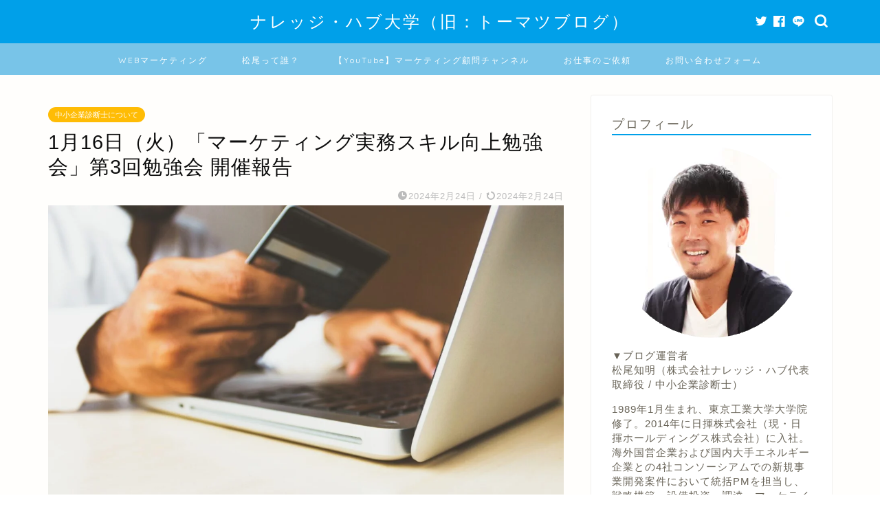

--- FILE ---
content_type: text/html; charset=UTF-8
request_url: https://tomatsu-keiei.com/registered-management-consultant-marketing-adviser-workshop-third/
body_size: 31420
content:

<!DOCTYPE html>
<html lang="ja">
<head prefix="og: http://ogp.me/ns# fb: http://ogp.me/ns/fb# article: http://ogp.me/ns/article#">
<meta charset="utf-8">
<meta http-equiv="X-UA-Compatible" content="IE=edge">
<meta name="viewport" content="width=device-width, initial-scale=1">
<!-- ここからOGP -->
<meta property="og:type" content="blog">
<meta property="og:title" content="1月16日（火）「マーケティング実務スキル向上勉強会」第3回勉強会 開催報告｜ナレッジ・ハブ大学（旧：トーマツの二刀流サラリーマンブログ）"> 
<meta property="og:url" content="https://tomatsu-keiei.com/registered-management-consultant-marketing-adviser-workshop-third/"> 
<meta property="og:description" content="どうも、Webマーケター兼中小企業診断士のトーマツです。 1月16日に「マーケティング実務スキル向上勉強会」の第3回勉強"> 
<meta property="og:image" content="https://tomatsu-keiei.com/wp-content/uploads/2023/09/rupixen-com-Q59HmzK38eQ-unsplash.jpg">
<meta property="og:site_name" content="ナレッジ・ハブ大学（旧：トーマツの二刀流サラリーマンブログ）">
<meta property="fb:admins" content="">
<meta name="twitter:card" content="summary_large_image">
<!-- ここまでOGP --> 

<meta name="description" itemprop="description" content="どうも、Webマーケター兼中小企業診断士のトーマツです。 1月16日に「マーケティング実務スキル向上勉強会」の第3回勉強" >
<link rel="canonical" href="https://tomatsu-keiei.com/registered-management-consultant-marketing-adviser-workshop-third/">
<title>1月16日（火）「マーケティング実務スキル向上勉強会」第3回勉強会 開催報告｜ナレッジ・ハブ大学（旧：トーマツの二刀流サラリーマンブログ）</title>
<meta name='robots' content='max-image-preview:large' />
	<style>img:is([sizes="auto" i], [sizes^="auto," i]) { contain-intrinsic-size: 3000px 1500px }</style>
	<link rel='dns-prefetch' href='//js.hs-scripts.com' />
<link rel='dns-prefetch' href='//modules.promolayer.io' />
<link rel='dns-prefetch' href='//js.stripe.com' />
<link rel='dns-prefetch' href='//ajax.googleapis.com' />
<link rel='dns-prefetch' href='//cdnjs.cloudflare.com' />
<link rel='dns-prefetch' href='//stats.wp.com' />
<link rel='dns-prefetch' href='//checkout.stripe.com' />
<link rel='dns-prefetch' href='//www.googletagmanager.com' />
<link rel="alternate" type="application/rss+xml" title="ナレッジ・ハブ大学（旧：トーマツの二刀流サラリーマンブログ） &raquo; フィード" href="https://tomatsu-keiei.com/feed/" />
<link rel="alternate" type="application/rss+xml" title="ナレッジ・ハブ大学（旧：トーマツの二刀流サラリーマンブログ） &raquo; コメントフィード" href="https://tomatsu-keiei.com/comments/feed/" />
<script type="text/javascript" id="wpp-js" src="https://tomatsu-keiei.com/wp-content/plugins/wordpress-popular-posts/assets/js/wpp.min.js?ver=7.3.1" data-sampling="0" data-sampling-rate="100" data-api-url="https://tomatsu-keiei.com/wp-json/wordpress-popular-posts" data-post-id="11334" data-token="36b61a7ee3" data-lang="0" data-debug="0"></script>
<link rel="alternate" type="application/rss+xml" title="ナレッジ・ハブ大学（旧：トーマツの二刀流サラリーマンブログ） &raquo; 1月16日（火）「マーケティング実務スキル向上勉強会」第3回勉強会 開催報告 のコメントのフィード" href="https://tomatsu-keiei.com/registered-management-consultant-marketing-adviser-workshop-third/feed/" />
		<!-- This site uses the Google Analytics by MonsterInsights plugin v9.4.1 - Using Analytics tracking - https://www.monsterinsights.com/ -->
		<!-- Note: MonsterInsights is not currently configured on this site. The site owner needs to authenticate with Google Analytics in the MonsterInsights settings panel. -->
					<!-- No tracking code set -->
				<!-- / Google Analytics by MonsterInsights -->
		<script type="text/javascript">
/* <![CDATA[ */
window._wpemojiSettings = {"baseUrl":"https:\/\/s.w.org\/images\/core\/emoji\/15.0.3\/72x72\/","ext":".png","svgUrl":"https:\/\/s.w.org\/images\/core\/emoji\/15.0.3\/svg\/","svgExt":".svg","source":{"concatemoji":"https:\/\/tomatsu-keiei.com\/wp-includes\/js\/wp-emoji-release.min.js?ver=6.7.4"}};
/*! This file is auto-generated */
!function(i,n){var o,s,e;function c(e){try{var t={supportTests:e,timestamp:(new Date).valueOf()};sessionStorage.setItem(o,JSON.stringify(t))}catch(e){}}function p(e,t,n){e.clearRect(0,0,e.canvas.width,e.canvas.height),e.fillText(t,0,0);var t=new Uint32Array(e.getImageData(0,0,e.canvas.width,e.canvas.height).data),r=(e.clearRect(0,0,e.canvas.width,e.canvas.height),e.fillText(n,0,0),new Uint32Array(e.getImageData(0,0,e.canvas.width,e.canvas.height).data));return t.every(function(e,t){return e===r[t]})}function u(e,t,n){switch(t){case"flag":return n(e,"\ud83c\udff3\ufe0f\u200d\u26a7\ufe0f","\ud83c\udff3\ufe0f\u200b\u26a7\ufe0f")?!1:!n(e,"\ud83c\uddfa\ud83c\uddf3","\ud83c\uddfa\u200b\ud83c\uddf3")&&!n(e,"\ud83c\udff4\udb40\udc67\udb40\udc62\udb40\udc65\udb40\udc6e\udb40\udc67\udb40\udc7f","\ud83c\udff4\u200b\udb40\udc67\u200b\udb40\udc62\u200b\udb40\udc65\u200b\udb40\udc6e\u200b\udb40\udc67\u200b\udb40\udc7f");case"emoji":return!n(e,"\ud83d\udc26\u200d\u2b1b","\ud83d\udc26\u200b\u2b1b")}return!1}function f(e,t,n){var r="undefined"!=typeof WorkerGlobalScope&&self instanceof WorkerGlobalScope?new OffscreenCanvas(300,150):i.createElement("canvas"),a=r.getContext("2d",{willReadFrequently:!0}),o=(a.textBaseline="top",a.font="600 32px Arial",{});return e.forEach(function(e){o[e]=t(a,e,n)}),o}function t(e){var t=i.createElement("script");t.src=e,t.defer=!0,i.head.appendChild(t)}"undefined"!=typeof Promise&&(o="wpEmojiSettingsSupports",s=["flag","emoji"],n.supports={everything:!0,everythingExceptFlag:!0},e=new Promise(function(e){i.addEventListener("DOMContentLoaded",e,{once:!0})}),new Promise(function(t){var n=function(){try{var e=JSON.parse(sessionStorage.getItem(o));if("object"==typeof e&&"number"==typeof e.timestamp&&(new Date).valueOf()<e.timestamp+604800&&"object"==typeof e.supportTests)return e.supportTests}catch(e){}return null}();if(!n){if("undefined"!=typeof Worker&&"undefined"!=typeof OffscreenCanvas&&"undefined"!=typeof URL&&URL.createObjectURL&&"undefined"!=typeof Blob)try{var e="postMessage("+f.toString()+"("+[JSON.stringify(s),u.toString(),p.toString()].join(",")+"));",r=new Blob([e],{type:"text/javascript"}),a=new Worker(URL.createObjectURL(r),{name:"wpTestEmojiSupports"});return void(a.onmessage=function(e){c(n=e.data),a.terminate(),t(n)})}catch(e){}c(n=f(s,u,p))}t(n)}).then(function(e){for(var t in e)n.supports[t]=e[t],n.supports.everything=n.supports.everything&&n.supports[t],"flag"!==t&&(n.supports.everythingExceptFlag=n.supports.everythingExceptFlag&&n.supports[t]);n.supports.everythingExceptFlag=n.supports.everythingExceptFlag&&!n.supports.flag,n.DOMReady=!1,n.readyCallback=function(){n.DOMReady=!0}}).then(function(){return e}).then(function(){var e;n.supports.everything||(n.readyCallback(),(e=n.source||{}).concatemoji?t(e.concatemoji):e.wpemoji&&e.twemoji&&(t(e.twemoji),t(e.wpemoji)))}))}((window,document),window._wpemojiSettings);
/* ]]> */
</script>
<style id='wp-emoji-styles-inline-css' type='text/css'>

	img.wp-smiley, img.emoji {
		display: inline !important;
		border: none !important;
		box-shadow: none !important;
		height: 1em !important;
		width: 1em !important;
		margin: 0 0.07em !important;
		vertical-align: -0.1em !important;
		background: none !important;
		padding: 0 !important;
	}
</style>
<link rel='stylesheet' id='wp-block-library-css' href='https://tomatsu-keiei.com/wp-includes/css/dist/block-library/style.min.css?ver=6.7.4' type='text/css' media='all' />
<style id='ce4wp-subscribe-style-inline-css' type='text/css'>
.wp-block-ce4wp-subscribe{max-width:840px;margin:0 auto}.wp-block-ce4wp-subscribe .title{margin-bottom:0}.wp-block-ce4wp-subscribe .subTitle{margin-top:0;font-size:0.8em}.wp-block-ce4wp-subscribe .disclaimer{margin-top:5px;font-size:0.8em}.wp-block-ce4wp-subscribe .disclaimer .disclaimer-label{margin-left:10px}.wp-block-ce4wp-subscribe .inputBlock{width:100%;margin-bottom:10px}.wp-block-ce4wp-subscribe .inputBlock input{width:100%}.wp-block-ce4wp-subscribe .inputBlock label{display:inline-block}.wp-block-ce4wp-subscribe .submit-button{margin-top:25px;display:block}.wp-block-ce4wp-subscribe .required-text{display:inline-block;margin:0;padding:0;margin-left:0.3em}.wp-block-ce4wp-subscribe .onSubmission{height:0;max-width:840px;margin:0 auto}.wp-block-ce4wp-subscribe .firstNameSummary .lastNameSummary{text-transform:capitalize}.wp-block-ce4wp-subscribe .ce4wp-inline-notification{display:flex;flex-direction:row;align-items:center;padding:13px 10px;width:100%;height:40px;border-style:solid;border-color:orange;border-width:1px;border-left-width:4px;border-radius:3px;background:rgba(255,133,15,0.1);flex:none;order:0;flex-grow:1;margin:0px 0px}.wp-block-ce4wp-subscribe .ce4wp-inline-warning-text{font-style:normal;font-weight:normal;font-size:16px;line-height:20px;display:flex;align-items:center;color:#571600;margin-left:9px}.wp-block-ce4wp-subscribe .ce4wp-inline-warning-icon{color:orange}.wp-block-ce4wp-subscribe .ce4wp-inline-warning-arrow{color:#571600;margin-left:auto}.wp-block-ce4wp-subscribe .ce4wp-banner-clickable{cursor:pointer}.ce4wp-link{cursor:pointer}

.no-flex{display:block}.sub-header{margin-bottom:1em}


</style>
<link rel='stylesheet' id='mediaelement-css' href='https://tomatsu-keiei.com/wp-includes/js/mediaelement/mediaelementplayer-legacy.min.css?ver=4.2.17' type='text/css' media='all' />
<link rel='stylesheet' id='wp-mediaelement-css' href='https://tomatsu-keiei.com/wp-includes/js/mediaelement/wp-mediaelement.min.css?ver=6.7.4' type='text/css' media='all' />
<style id='jetpack-sharing-buttons-style-inline-css' type='text/css'>
.jetpack-sharing-buttons__services-list{display:flex;flex-direction:row;flex-wrap:wrap;gap:0;list-style-type:none;margin:5px;padding:0}.jetpack-sharing-buttons__services-list.has-small-icon-size{font-size:12px}.jetpack-sharing-buttons__services-list.has-normal-icon-size{font-size:16px}.jetpack-sharing-buttons__services-list.has-large-icon-size{font-size:24px}.jetpack-sharing-buttons__services-list.has-huge-icon-size{font-size:36px}@media print{.jetpack-sharing-buttons__services-list{display:none!important}}.editor-styles-wrapper .wp-block-jetpack-sharing-buttons{gap:0;padding-inline-start:0}ul.jetpack-sharing-buttons__services-list.has-background{padding:1.25em 2.375em}
</style>
<style id='classic-theme-styles-inline-css' type='text/css'>
/*! This file is auto-generated */
.wp-block-button__link{color:#fff;background-color:#32373c;border-radius:9999px;box-shadow:none;text-decoration:none;padding:calc(.667em + 2px) calc(1.333em + 2px);font-size:1.125em}.wp-block-file__button{background:#32373c;color:#fff;text-decoration:none}
</style>
<style id='global-styles-inline-css' type='text/css'>
:root{--wp--preset--aspect-ratio--square: 1;--wp--preset--aspect-ratio--4-3: 4/3;--wp--preset--aspect-ratio--3-4: 3/4;--wp--preset--aspect-ratio--3-2: 3/2;--wp--preset--aspect-ratio--2-3: 2/3;--wp--preset--aspect-ratio--16-9: 16/9;--wp--preset--aspect-ratio--9-16: 9/16;--wp--preset--color--black: #000000;--wp--preset--color--cyan-bluish-gray: #abb8c3;--wp--preset--color--white: #ffffff;--wp--preset--color--pale-pink: #f78da7;--wp--preset--color--vivid-red: #cf2e2e;--wp--preset--color--luminous-vivid-orange: #ff6900;--wp--preset--color--luminous-vivid-amber: #fcb900;--wp--preset--color--light-green-cyan: #7bdcb5;--wp--preset--color--vivid-green-cyan: #00d084;--wp--preset--color--pale-cyan-blue: #8ed1fc;--wp--preset--color--vivid-cyan-blue: #0693e3;--wp--preset--color--vivid-purple: #9b51e0;--wp--preset--gradient--vivid-cyan-blue-to-vivid-purple: linear-gradient(135deg,rgba(6,147,227,1) 0%,rgb(155,81,224) 100%);--wp--preset--gradient--light-green-cyan-to-vivid-green-cyan: linear-gradient(135deg,rgb(122,220,180) 0%,rgb(0,208,130) 100%);--wp--preset--gradient--luminous-vivid-amber-to-luminous-vivid-orange: linear-gradient(135deg,rgba(252,185,0,1) 0%,rgba(255,105,0,1) 100%);--wp--preset--gradient--luminous-vivid-orange-to-vivid-red: linear-gradient(135deg,rgba(255,105,0,1) 0%,rgb(207,46,46) 100%);--wp--preset--gradient--very-light-gray-to-cyan-bluish-gray: linear-gradient(135deg,rgb(238,238,238) 0%,rgb(169,184,195) 100%);--wp--preset--gradient--cool-to-warm-spectrum: linear-gradient(135deg,rgb(74,234,220) 0%,rgb(151,120,209) 20%,rgb(207,42,186) 40%,rgb(238,44,130) 60%,rgb(251,105,98) 80%,rgb(254,248,76) 100%);--wp--preset--gradient--blush-light-purple: linear-gradient(135deg,rgb(255,206,236) 0%,rgb(152,150,240) 100%);--wp--preset--gradient--blush-bordeaux: linear-gradient(135deg,rgb(254,205,165) 0%,rgb(254,45,45) 50%,rgb(107,0,62) 100%);--wp--preset--gradient--luminous-dusk: linear-gradient(135deg,rgb(255,203,112) 0%,rgb(199,81,192) 50%,rgb(65,88,208) 100%);--wp--preset--gradient--pale-ocean: linear-gradient(135deg,rgb(255,245,203) 0%,rgb(182,227,212) 50%,rgb(51,167,181) 100%);--wp--preset--gradient--electric-grass: linear-gradient(135deg,rgb(202,248,128) 0%,rgb(113,206,126) 100%);--wp--preset--gradient--midnight: linear-gradient(135deg,rgb(2,3,129) 0%,rgb(40,116,252) 100%);--wp--preset--font-size--small: 13px;--wp--preset--font-size--medium: 20px;--wp--preset--font-size--large: 36px;--wp--preset--font-size--x-large: 42px;--wp--preset--spacing--20: 0.44rem;--wp--preset--spacing--30: 0.67rem;--wp--preset--spacing--40: 1rem;--wp--preset--spacing--50: 1.5rem;--wp--preset--spacing--60: 2.25rem;--wp--preset--spacing--70: 3.38rem;--wp--preset--spacing--80: 5.06rem;--wp--preset--shadow--natural: 6px 6px 9px rgba(0, 0, 0, 0.2);--wp--preset--shadow--deep: 12px 12px 50px rgba(0, 0, 0, 0.4);--wp--preset--shadow--sharp: 6px 6px 0px rgba(0, 0, 0, 0.2);--wp--preset--shadow--outlined: 6px 6px 0px -3px rgba(255, 255, 255, 1), 6px 6px rgba(0, 0, 0, 1);--wp--preset--shadow--crisp: 6px 6px 0px rgba(0, 0, 0, 1);}:where(.is-layout-flex){gap: 0.5em;}:where(.is-layout-grid){gap: 0.5em;}body .is-layout-flex{display: flex;}.is-layout-flex{flex-wrap: wrap;align-items: center;}.is-layout-flex > :is(*, div){margin: 0;}body .is-layout-grid{display: grid;}.is-layout-grid > :is(*, div){margin: 0;}:where(.wp-block-columns.is-layout-flex){gap: 2em;}:where(.wp-block-columns.is-layout-grid){gap: 2em;}:where(.wp-block-post-template.is-layout-flex){gap: 1.25em;}:where(.wp-block-post-template.is-layout-grid){gap: 1.25em;}.has-black-color{color: var(--wp--preset--color--black) !important;}.has-cyan-bluish-gray-color{color: var(--wp--preset--color--cyan-bluish-gray) !important;}.has-white-color{color: var(--wp--preset--color--white) !important;}.has-pale-pink-color{color: var(--wp--preset--color--pale-pink) !important;}.has-vivid-red-color{color: var(--wp--preset--color--vivid-red) !important;}.has-luminous-vivid-orange-color{color: var(--wp--preset--color--luminous-vivid-orange) !important;}.has-luminous-vivid-amber-color{color: var(--wp--preset--color--luminous-vivid-amber) !important;}.has-light-green-cyan-color{color: var(--wp--preset--color--light-green-cyan) !important;}.has-vivid-green-cyan-color{color: var(--wp--preset--color--vivid-green-cyan) !important;}.has-pale-cyan-blue-color{color: var(--wp--preset--color--pale-cyan-blue) !important;}.has-vivid-cyan-blue-color{color: var(--wp--preset--color--vivid-cyan-blue) !important;}.has-vivid-purple-color{color: var(--wp--preset--color--vivid-purple) !important;}.has-black-background-color{background-color: var(--wp--preset--color--black) !important;}.has-cyan-bluish-gray-background-color{background-color: var(--wp--preset--color--cyan-bluish-gray) !important;}.has-white-background-color{background-color: var(--wp--preset--color--white) !important;}.has-pale-pink-background-color{background-color: var(--wp--preset--color--pale-pink) !important;}.has-vivid-red-background-color{background-color: var(--wp--preset--color--vivid-red) !important;}.has-luminous-vivid-orange-background-color{background-color: var(--wp--preset--color--luminous-vivid-orange) !important;}.has-luminous-vivid-amber-background-color{background-color: var(--wp--preset--color--luminous-vivid-amber) !important;}.has-light-green-cyan-background-color{background-color: var(--wp--preset--color--light-green-cyan) !important;}.has-vivid-green-cyan-background-color{background-color: var(--wp--preset--color--vivid-green-cyan) !important;}.has-pale-cyan-blue-background-color{background-color: var(--wp--preset--color--pale-cyan-blue) !important;}.has-vivid-cyan-blue-background-color{background-color: var(--wp--preset--color--vivid-cyan-blue) !important;}.has-vivid-purple-background-color{background-color: var(--wp--preset--color--vivid-purple) !important;}.has-black-border-color{border-color: var(--wp--preset--color--black) !important;}.has-cyan-bluish-gray-border-color{border-color: var(--wp--preset--color--cyan-bluish-gray) !important;}.has-white-border-color{border-color: var(--wp--preset--color--white) !important;}.has-pale-pink-border-color{border-color: var(--wp--preset--color--pale-pink) !important;}.has-vivid-red-border-color{border-color: var(--wp--preset--color--vivid-red) !important;}.has-luminous-vivid-orange-border-color{border-color: var(--wp--preset--color--luminous-vivid-orange) !important;}.has-luminous-vivid-amber-border-color{border-color: var(--wp--preset--color--luminous-vivid-amber) !important;}.has-light-green-cyan-border-color{border-color: var(--wp--preset--color--light-green-cyan) !important;}.has-vivid-green-cyan-border-color{border-color: var(--wp--preset--color--vivid-green-cyan) !important;}.has-pale-cyan-blue-border-color{border-color: var(--wp--preset--color--pale-cyan-blue) !important;}.has-vivid-cyan-blue-border-color{border-color: var(--wp--preset--color--vivid-cyan-blue) !important;}.has-vivid-purple-border-color{border-color: var(--wp--preset--color--vivid-purple) !important;}.has-vivid-cyan-blue-to-vivid-purple-gradient-background{background: var(--wp--preset--gradient--vivid-cyan-blue-to-vivid-purple) !important;}.has-light-green-cyan-to-vivid-green-cyan-gradient-background{background: var(--wp--preset--gradient--light-green-cyan-to-vivid-green-cyan) !important;}.has-luminous-vivid-amber-to-luminous-vivid-orange-gradient-background{background: var(--wp--preset--gradient--luminous-vivid-amber-to-luminous-vivid-orange) !important;}.has-luminous-vivid-orange-to-vivid-red-gradient-background{background: var(--wp--preset--gradient--luminous-vivid-orange-to-vivid-red) !important;}.has-very-light-gray-to-cyan-bluish-gray-gradient-background{background: var(--wp--preset--gradient--very-light-gray-to-cyan-bluish-gray) !important;}.has-cool-to-warm-spectrum-gradient-background{background: var(--wp--preset--gradient--cool-to-warm-spectrum) !important;}.has-blush-light-purple-gradient-background{background: var(--wp--preset--gradient--blush-light-purple) !important;}.has-blush-bordeaux-gradient-background{background: var(--wp--preset--gradient--blush-bordeaux) !important;}.has-luminous-dusk-gradient-background{background: var(--wp--preset--gradient--luminous-dusk) !important;}.has-pale-ocean-gradient-background{background: var(--wp--preset--gradient--pale-ocean) !important;}.has-electric-grass-gradient-background{background: var(--wp--preset--gradient--electric-grass) !important;}.has-midnight-gradient-background{background: var(--wp--preset--gradient--midnight) !important;}.has-small-font-size{font-size: var(--wp--preset--font-size--small) !important;}.has-medium-font-size{font-size: var(--wp--preset--font-size--medium) !important;}.has-large-font-size{font-size: var(--wp--preset--font-size--large) !important;}.has-x-large-font-size{font-size: var(--wp--preset--font-size--x-large) !important;}
:where(.wp-block-post-template.is-layout-flex){gap: 1.25em;}:where(.wp-block-post-template.is-layout-grid){gap: 1.25em;}
:where(.wp-block-columns.is-layout-flex){gap: 2em;}:where(.wp-block-columns.is-layout-grid){gap: 2em;}
:root :where(.wp-block-pullquote){font-size: 1.5em;line-height: 1.6;}
</style>
<link rel='stylesheet' id='contact-form-7-css' href='https://tomatsu-keiei.com/wp-content/plugins/contact-form-7/includes/css/styles.css?ver=6.0.6' type='text/css' media='all' />
<link rel='stylesheet' id='stripe-checkout-button-css' href='https://checkout.stripe.com/v3/checkout/button.css' type='text/css' media='all' />
<link rel='stylesheet' id='simpay-public-css' href='https://tomatsu-keiei.com/wp-content/plugins/stripe/includes/core/assets/css/simpay-public.min.css?ver=4.12.2' type='text/css' media='all' />
<link rel='stylesheet' id='wordpress-popular-posts-css-css' href='https://tomatsu-keiei.com/wp-content/plugins/wordpress-popular-posts/assets/css/wpp.css?ver=7.3.1' type='text/css' media='all' />
<link rel='stylesheet' id='theme-style-css' href='https://tomatsu-keiei.com/wp-content/themes/jin/style.css?ver=6.7.4' type='text/css' media='all' />
<link rel='stylesheet' id='swiper-style-css' href='https://cdnjs.cloudflare.com/ajax/libs/Swiper/4.0.7/css/swiper.min.css?ver=6.7.4' type='text/css' media='all' />
<link rel='stylesheet' id='hcb-style-css' href='https://tomatsu-keiei.com/wp-content/plugins/highlighting-code-block/build/css/hcb--light.css?ver=2.0.1' type='text/css' media='all' />
<style id='hcb-style-inline-css' type='text/css'>
:root{--hcb--fz--base: 14px}:root{--hcb--fz--mobile: 13px}:root{--hcb--ff:Menlo, Consolas, "Hiragino Kaku Gothic ProN", "Hiragino Sans", Meiryo, sans-serif;}
</style>
<script type="module" src="https://modules.promolayer.io/index.js" data-pluid="xSrnbTpiKIR8hWMjl5nzH1SXLbt1" crossorigin async></script><link rel="https://api.w.org/" href="https://tomatsu-keiei.com/wp-json/" /><link rel="alternate" title="JSON" type="application/json" href="https://tomatsu-keiei.com/wp-json/wp/v2/posts/11334" /><link rel='shortlink' href='https://tomatsu-keiei.com/?p=11334' />
<link rel="alternate" title="oEmbed (JSON)" type="application/json+oembed" href="https://tomatsu-keiei.com/wp-json/oembed/1.0/embed?url=https%3A%2F%2Ftomatsu-keiei.com%2Fregistered-management-consultant-marketing-adviser-workshop-third%2F" />
<link rel="alternate" title="oEmbed (XML)" type="text/xml+oembed" href="https://tomatsu-keiei.com/wp-json/oembed/1.0/embed?url=https%3A%2F%2Ftomatsu-keiei.com%2Fregistered-management-consultant-marketing-adviser-workshop-third%2F&#038;format=xml" />
	<link rel="preconnect" href="https://fonts.googleapis.com">
	<link rel="preconnect" href="https://fonts.gstatic.com">
	<meta name="generator" content="Site Kit by Google 1.151.0" />			<!-- DO NOT COPY THIS SNIPPET! Start of Page Analytics Tracking for HubSpot WordPress plugin v11.3.6-->
			<script class="hsq-set-content-id" data-content-id="blog-post">
				var _hsq = _hsq || [];
				_hsq.push(["setContentType", "blog-post"]);
			</script>
			<!-- DO NOT COPY THIS SNIPPET! End of Page Analytics Tracking for HubSpot WordPress plugin -->
			<meta name="viewport" content="width=device-width, minimum-scale=1" />	<style>img#wpstats{display:none}</style>
		            <style id="wpp-loading-animation-styles">@-webkit-keyframes bgslide{from{background-position-x:0}to{background-position-x:-200%}}@keyframes bgslide{from{background-position-x:0}to{background-position-x:-200%}}.wpp-widget-block-placeholder,.wpp-shortcode-placeholder{margin:0 auto;width:60px;height:3px;background:#dd3737;background:linear-gradient(90deg,#dd3737 0%,#571313 10%,#dd3737 100%);background-size:200% auto;border-radius:3px;-webkit-animation:bgslide 1s infinite linear;animation:bgslide 1s infinite linear}</style>
            	<style type="text/css">
		#wrapper{
							background-color: #fffefc;
				background-image: url();
					}
		.related-entry-headline-text span:before,
		#comment-title span:before,
		#reply-title span:before{
			background-color: #00a0e9;
			border-color: #00a0e9!important;
		}
		
		#breadcrumb:after,
		#page-top a{	
			background-color: #60605a;
		}
				footer{
			background-color: #60605a;
		}
		.footer-inner a,
		#copyright,
		#copyright-center{
			border-color: #fff!important;
			color: #fff!important;
		}
		#footer-widget-area
		{
			border-color: #fff!important;
		}
				.page-top-footer a{
			color: #60605a!important;
		}
				#breadcrumb ul li,
		#breadcrumb ul li a{
			color: #60605a!important;
		}
		
		body,
		a,
		a:link,
		a:visited,
		.my-profile,
		.widgettitle,
		.tabBtn-mag label{
			color: #686357;
		}
		a:hover{
			color: #2c6fd3;
		}
						.widget_nav_menu ul > li > a:before,
		.widget_categories ul > li > a:before,
		.widget_pages ul > li > a:before,
		.widget_recent_entries ul > li > a:before,
		.widget_archive ul > li > a:before,
		.widget_archive form:after,
		.widget_categories form:after,
		.widget_nav_menu ul > li > ul.sub-menu > li > a:before,
		.widget_categories ul > li > .children > li > a:before,
		.widget_pages ul > li > .children > li > a:before,
		.widget_nav_menu ul > li > ul.sub-menu > li > ul.sub-menu li > a:before,
		.widget_categories ul > li > .children > li > .children li > a:before,
		.widget_pages ul > li > .children > li > .children li > a:before{
			color: #00a0e9;
		}
		.widget_nav_menu ul .sub-menu .sub-menu li a:before{
			background-color: #686357!important;
		}
		footer .footer-widget,
		footer .footer-widget a,
		footer .footer-widget ul li,
		.footer-widget.widget_nav_menu ul > li > a:before,
		.footer-widget.widget_categories ul > li > a:before,
		.footer-widget.widget_recent_entries ul > li > a:before,
		.footer-widget.widget_pages ul > li > a:before,
		.footer-widget.widget_archive ul > li > a:before,
		footer .widget_tag_cloud .tagcloud a:before{
			color: #fff!important;
			border-color: #fff!important;
		}
		footer .footer-widget .widgettitle{
			color: #fff!important;
			border-color: #ffbc05!important;
		}
		footer .widget_nav_menu ul .children .children li a:before,
		footer .widget_categories ul .children .children li a:before,
		footer .widget_nav_menu ul .sub-menu .sub-menu li a:before{
			background-color: #fff!important;
		}
		#drawernav a:hover,
		.post-list-title,
		#prev-next p,
		#toc_container .toc_list li a{
			color: #686357!important;
		}
		
		#header-box{
			background-color: #00a0e9;
		}
						@media (min-width: 768px) {
		#header-box .header-box10-bg:before,
		#header-box .header-box11-bg:before{
			border-radius: 2px;
		}
		}
										@media (min-width: 768px) {
			.top-image-meta{
				margin-top: calc(110px - 30px);
			}
		}
		@media (min-width: 1200px) {
			.top-image-meta{
				margin-top: calc(110px);
			}
		}
				.pickup-contents:before{
			background-color: #00a0e9!important;
		}
		
		.main-image-text{
			color: #686357;
		}
		.main-image-text-sub{
			color: #686357;
		}
		
				@media (min-width: 481px) {
			#site-info{
				padding-top: 15px!important;
				padding-bottom: 15px!important;
			}
		}
		
		#site-info span a{
			color: #ffffff!important;
		}
		
				#headmenu .headsns .line a svg{
			fill: #ffffff!important;
		}
		#headmenu .headsns a,
		#headmenu{
			color: #ffffff!important;
			border-color:#ffffff!important;
		}
						.profile-follow .line-sns a svg{
			fill: #00a0e9!important;
		}
		.profile-follow .line-sns a:hover svg{
			fill: #ffbc05!important;
		}
		.profile-follow a{
			color: #00a0e9!important;
			border-color:#00a0e9!important;
		}
		.profile-follow a:hover,
		#headmenu .headsns a:hover{
			color:#ffbc05!important;
			border-color:#ffbc05!important;
		}
				.search-box:hover{
			color:#ffbc05!important;
			border-color:#ffbc05!important;
		}
				#header #headmenu .headsns .line a:hover svg{
			fill:#ffbc05!important;
		}
		.cps-icon-bar,
		#navtoggle:checked + .sp-menu-open .cps-icon-bar{
			background-color: #ffffff;
		}
		#nav-container{
			background-color: #78c4e8;
		}
		.menu-box .menu-item svg{
			fill:#ffffff;
		}
		#drawernav ul.menu-box > li > a,
		#drawernav2 ul.menu-box > li > a,
		#drawernav3 ul.menu-box > li > a,
		#drawernav4 ul.menu-box > li > a,
		#drawernav5 ul.menu-box > li > a,
		#drawernav ul.menu-box > li.menu-item-has-children:after,
		#drawernav2 ul.menu-box > li.menu-item-has-children:after,
		#drawernav3 ul.menu-box > li.menu-item-has-children:after,
		#drawernav4 ul.menu-box > li.menu-item-has-children:after,
		#drawernav5 ul.menu-box > li.menu-item-has-children:after{
			color: #ffffff!important;
		}
		#drawernav ul.menu-box li a,
		#drawernav2 ul.menu-box li a,
		#drawernav3 ul.menu-box li a,
		#drawernav4 ul.menu-box li a,
		#drawernav5 ul.menu-box li a{
			font-size: 12px!important;
		}
		#drawernav3 ul.menu-box > li{
			color: #686357!important;
		}
		#drawernav4 .menu-box > .menu-item > a:after,
		#drawernav3 .menu-box > .menu-item > a:after,
		#drawernav .menu-box > .menu-item > a:after{
			background-color: #ffffff!important;
		}
		#drawernav2 .menu-box > .menu-item:hover,
		#drawernav5 .menu-box > .menu-item:hover{
			border-top-color: #00a0e9!important;
		}
				.cps-info-bar a{
			background-color: #ffcd44!important;
		}
				@media (min-width: 768px) {
			.post-list-mag .post-list-item:not(:nth-child(2n)){
				margin-right: 2.6%;
			}
		}
				@media (min-width: 768px) {
			#tab-1:checked ~ .tabBtn-mag li [for="tab-1"]:after,
			#tab-2:checked ~ .tabBtn-mag li [for="tab-2"]:after,
			#tab-3:checked ~ .tabBtn-mag li [for="tab-3"]:after,
			#tab-4:checked ~ .tabBtn-mag li [for="tab-4"]:after{
				border-top-color: #00a0e9!important;
			}
			.tabBtn-mag label{
				border-bottom-color: #00a0e9!important;
			}
		}
		#tab-1:checked ~ .tabBtn-mag li [for="tab-1"],
		#tab-2:checked ~ .tabBtn-mag li [for="tab-2"],
		#tab-3:checked ~ .tabBtn-mag li [for="tab-3"],
		#tab-4:checked ~ .tabBtn-mag li [for="tab-4"],
		#prev-next a.next:after,
		#prev-next a.prev:after,
		.more-cat-button a:hover span:before{
			background-color: #00a0e9!important;
		}
		

		.swiper-slide .post-list-cat,
		.post-list-mag .post-list-cat,
		.post-list-mag3col .post-list-cat,
		.post-list-mag-sp1col .post-list-cat,
		.swiper-pagination-bullet-active,
		.pickup-cat,
		.post-list .post-list-cat,
		#breadcrumb .bcHome a:hover span:before,
		.popular-item:nth-child(1) .pop-num,
		.popular-item:nth-child(2) .pop-num,
		.popular-item:nth-child(3) .pop-num{
			background-color: #ffbc05!important;
		}
		.sidebar-btn a,
		.profile-sns-menu{
			background-color: #ffbc05!important;
		}
		.sp-sns-menu a,
		.pickup-contents-box a:hover .pickup-title{
			border-color: #00a0e9!important;
			color: #00a0e9!important;
		}
				.pro-line svg{
			fill: #00a0e9!important;
		}
		.cps-post-cat a,
		.meta-cat,
		.popular-cat{
			background-color: #ffbc05!important;
			border-color: #ffbc05!important;
		}
		.tagicon,
		.tag-box a,
		#toc_container .toc_list > li,
		#toc_container .toc_title{
			color: #00a0e9!important;
		}
		.widget_tag_cloud a::before{
			color: #686357!important;
		}
		.tag-box a,
		#toc_container:before{
			border-color: #00a0e9!important;
		}
		.cps-post-cat a:hover{
			color: #2c6fd3!important;
		}
		.pagination li:not([class*="current"]) a:hover,
		.widget_tag_cloud a:hover{
			background-color: #00a0e9!important;
		}
		.pagination li:not([class*="current"]) a:hover{
			opacity: 0.5!important;
		}
		.pagination li.current a{
			background-color: #00a0e9!important;
			border-color: #00a0e9!important;
		}
		.nextpage a:hover span {
			color: #00a0e9!important;
			border-color: #00a0e9!important;
		}
		.cta-content:before{
			background-color: #4696a3!important;
		}
		.cta-text,
		.info-title{
			color: #fff!important;
		}
		#footer-widget-area.footer_style1 .widgettitle{
			border-color: #ffbc05!important;
		}
		.sidebar_style1 .widgettitle,
		.sidebar_style5 .widgettitle{
			border-color: #00a0e9!important;
		}
		.sidebar_style2 .widgettitle,
		.sidebar_style4 .widgettitle,
		.sidebar_style6 .widgettitle,
		#home-bottom-widget .widgettitle,
		#home-top-widget .widgettitle,
		#post-bottom-widget .widgettitle,
		#post-top-widget .widgettitle{
			background-color: #00a0e9!important;
		}
		#home-bottom-widget .widget_search .search-box input[type="submit"],
		#home-top-widget .widget_search .search-box input[type="submit"],
		#post-bottom-widget .widget_search .search-box input[type="submit"],
		#post-top-widget .widget_search .search-box input[type="submit"]{
			background-color: #ffbc05!important;
		}
		
		.tn-logo-size{
			font-size: 180%!important;
		}
		@media (min-width: 481px) {
		.tn-logo-size img{
			width: calc(180%*0.5)!important;
		}
		}
		@media (min-width: 768px) {
		.tn-logo-size img{
			width: calc(180%*2.2)!important;
		}
		}
		@media (min-width: 1200px) {
		.tn-logo-size img{
			width: 180%!important;
		}
		}
		.sp-logo-size{
			font-size: 120%!important;
		}
		.sp-logo-size img{
			width: 120%!important;
		}
				.cps-post-main ul > li:before,
		.cps-post-main ol > li:before{
			background-color: #ffbc05!important;
		}
		.profile-card .profile-title{
			background-color: #00a0e9!important;
		}
		.profile-card{
			border-color: #00a0e9!important;
		}
		.cps-post-main a{
			color:#2c6fd3;
		}
		.cps-post-main .marker{
			background: -webkit-linear-gradient( transparent 60%, #fcecbf 0% ) ;
			background: linear-gradient( transparent 60%, #fcecbf 0% ) ;
		}
		.cps-post-main .marker2{
			background: -webkit-linear-gradient( transparent 60%, #a6ede7 0% ) ;
			background: linear-gradient( transparent 60%, #a6ede7 0% ) ;
		}
		.cps-post-main .jic-sc{
			color:#e9546b;
		}
		
		
		.simple-box1{
			border-color:#ffcd44!important;
		}
		.simple-box2{
			border-color:#f2bf7d!important;
		}
		.simple-box3{
			border-color:#ffcd44!important;
		}
		.simple-box4{
			border-color:#7badd8!important;
		}
		.simple-box4:before{
			background-color: #7badd8;
		}
		.simple-box5{
			border-color:#e896c7!important;
		}
		.simple-box5:before{
			background-color: #e896c7;
		}
		.simple-box6{
			background-color:#fffdef!important;
		}
		.simple-box7{
			border-color:#def1f9!important;
		}
		.simple-box7:before{
			background-color:#def1f9!important;
		}
		.simple-box8{
			border-color:#96ddc1!important;
		}
		.simple-box8:before{
			background-color:#96ddc1!important;
		}
		.simple-box9:before{
			background-color:#e1c0e8!important;
		}
				.simple-box9:after{
			border-color:#e1c0e8 #e1c0e8 #fffefc #fffefc!important;
		}
				
		.kaisetsu-box1:before,
		.kaisetsu-box1-title{
			background-color:#ffb49e!important;
		}
		.kaisetsu-box2{
			border-color:#6396a3!important;
		}
		.kaisetsu-box2-title{
			background-color:#6396a3!important;
		}
		.kaisetsu-box4{
			border-color:#ea91a9!important;
		}
		.kaisetsu-box4-title{
			background-color:#ea91a9!important;
		}
		.kaisetsu-box5:before{
			background-color:#57b3ba!important;
		}
		.kaisetsu-box5-title{
			background-color:#57b3ba!important;
		}
		
		.concept-box1{
			border-color:#85db8f!important;
		}
		.concept-box1:after{
			background-color:#85db8f!important;
		}
		.concept-box1:before{
			content:"ポイント"!important;
			color:#85db8f!important;
		}
		.concept-box2{
			border-color:#f7cf6a!important;
		}
		.concept-box2:after{
			background-color:#f7cf6a!important;
		}
		.concept-box2:before{
			content:"注意点"!important;
			color:#f7cf6a!important;
		}
		.concept-box3{
			border-color:#86cee8!important;
		}
		.concept-box3:after{
			background-color:#86cee8!important;
		}
		.concept-box3:before{
			content:"良い例"!important;
			color:#86cee8!important;
		}
		.concept-box4{
			border-color:#ed8989!important;
		}
		.concept-box4:after{
			background-color:#ed8989!important;
		}
		.concept-box4:before{
			content:"悪い例"!important;
			color:#ed8989!important;
		}
		.concept-box5{
			border-color:#9e9e9e!important;
		}
		.concept-box5:after{
			background-color:#9e9e9e!important;
		}
		.concept-box5:before{
			content:"参考"!important;
			color:#9e9e9e!important;
		}
		.concept-box6{
			border-color:#8eaced!important;
		}
		.concept-box6:after{
			background-color:#8eaced!important;
		}
		.concept-box6:before{
			content:"メモ"!important;
			color:#8eaced!important;
		}
		
		.innerlink-box1,
		.blog-card{
			border-color:#ffcd44!important;
		}
		.innerlink-box1-title{
			background-color:#ffcd44!important;
			border-color:#ffcd44!important;
		}
		.innerlink-box1:before,
		.blog-card-hl-box{
			background-color:#ffcd44!important;
		}
				.concept-box1:before,
		.concept-box2:before,
		.concept-box3:before,
		.concept-box4:before,
		.concept-box5:before,
		.concept-box6:before{
			background-color: #fffefc;
			background-image: url();
		}
		.concept-box1:after,
		.concept-box2:after,
		.concept-box3:after,
		.concept-box4:after,
		.concept-box5:after,
		.concept-box6:after{
			border-color: #fffefc;
			border-image: url() 27 23 / 50px 30px / 1rem round space0 / 5px 5px;
		}
				
		.jin-ac-box01-title::after{
			color: #00a0e9;
		}
		
		.color-button01 a,
		.color-button01 a:hover,
		.color-button01:before{
			background-color: #4696a3!important;
		}
		.top-image-btn-color a,
		.top-image-btn-color a:hover,
		.top-image-btn-color:before{
			background-color: #ffbc05!important;
		}
		.color-button02 a,
		.color-button02 a:hover,
		.color-button02:before{
			background-color: #ffcd44!important;
		}
		
		.color-button01-big a,
		.color-button01-big a:hover,
		.color-button01-big:before{
			background-color: #ffcd44!important;
		}
		.color-button01-big a,
		.color-button01-big:before{
			border-radius: 5px!important;
		}
		.color-button01-big a{
			padding-top: 20px!important;
			padding-bottom: 20px!important;
		}
		
		.color-button02-big a,
		.color-button02-big a:hover,
		.color-button02-big:before{
			background-color: #79c3ce!important;
		}
		.color-button02-big a,
		.color-button02-big:before{
			border-radius: 40px!important;
		}
		.color-button02-big a{
			padding-top: 20px!important;
			padding-bottom: 20px!important;
		}
				.color-button01-big{
			width: 75%!important;
		}
		.color-button02-big{
			width: 75%!important;
		}
				
		
					.top-image-btn-color:before,
			.color-button01:before,
			.color-button02:before,
			.color-button01-big:before,
			.color-button02-big:before{
				bottom: -1px;
				left: -1px;
				width: 100%;
				height: 100%;
				border-radius: 6px;
				box-shadow: 0px 1px 5px 0px rgba(0, 0, 0, 0.25);
				-webkit-transition: all .4s;
				transition: all .4s;
			}
			.top-image-btn-color a:hover,
			.color-button01 a:hover,
			.color-button02 a:hover,
			.color-button01-big a:hover,
			.color-button02-big a:hover{
				-webkit-transform: translateY(2px);
				transform: translateY(2px);
				-webkit-filter: brightness(0.95);
				 filter: brightness(0.95);
			}
			.top-image-btn-color:hover:before,
			.color-button01:hover:before,
			.color-button02:hover:before,
			.color-button01-big:hover:before,
			.color-button02-big:hover:before{
				-webkit-transform: translateY(2px);
				transform: translateY(2px);
				box-shadow: none!important;
			}
				
		.h2-style01 h2,
		.h2-style02 h2:before,
		.h2-style03 h2,
		.h2-style04 h2:before,
		.h2-style05 h2,
		.h2-style07 h2:before,
		.h2-style07 h2:after,
		.h3-style03 h3:before,
		.h3-style02 h3:before,
		.h3-style05 h3:before,
		.h3-style07 h3:before,
		.h2-style08 h2:after,
		.h2-style10 h2:before,
		.h2-style10 h2:after,
		.h3-style02 h3:after,
		.h4-style02 h4:before{
			background-color: #00a0e9!important;
		}
		.h3-style01 h3,
		.h3-style04 h3,
		.h3-style05 h3,
		.h3-style06 h3,
		.h4-style01 h4,
		.h2-style02 h2,
		.h2-style08 h2,
		.h2-style08 h2:before,
		.h2-style09 h2,
		.h4-style03 h4{
			border-color: #00a0e9!important;
		}
		.h2-style05 h2:before{
			border-top-color: #00a0e9!important;
		}
		.h2-style06 h2:before,
		.sidebar_style3 .widgettitle:after{
			background-image: linear-gradient(
				-45deg,
				transparent 25%,
				#00a0e9 25%,
				#00a0e9 50%,
				transparent 50%,
				transparent 75%,
				#00a0e9 75%,
				#00a0e9			);
		}
				.jin-h2-icons.h2-style02 h2 .jic:before,
		.jin-h2-icons.h2-style04 h2 .jic:before,
		.jin-h2-icons.h2-style06 h2 .jic:before,
		.jin-h2-icons.h2-style07 h2 .jic:before,
		.jin-h2-icons.h2-style08 h2 .jic:before,
		.jin-h2-icons.h2-style09 h2 .jic:before,
		.jin-h2-icons.h2-style10 h2 .jic:before,
		.jin-h3-icons.h3-style01 h3 .jic:before,
		.jin-h3-icons.h3-style02 h3 .jic:before,
		.jin-h3-icons.h3-style03 h3 .jic:before,
		.jin-h3-icons.h3-style04 h3 .jic:before,
		.jin-h3-icons.h3-style05 h3 .jic:before,
		.jin-h3-icons.h3-style06 h3 .jic:before,
		.jin-h3-icons.h3-style07 h3 .jic:before,
		.jin-h4-icons.h4-style01 h4 .jic:before,
		.jin-h4-icons.h4-style02 h4 .jic:before,
		.jin-h4-icons.h4-style03 h4 .jic:before,
		.jin-h4-icons.h4-style04 h4 .jic:before{
			color:#00a0e9;
		}
		
		@media all and (-ms-high-contrast:none){
			*::-ms-backdrop, .color-button01:before,
			.color-button02:before,
			.color-button01-big:before,
			.color-button02-big:before{
				background-color: #595857!important;
			}
		}
		
		.jin-lp-h2 h2,
		.jin-lp-h2 h2{
			background-color: transparent!important;
			border-color: transparent!important;
			color: #686357!important;
		}
		.jincolumn-h3style2{
			border-color:#00a0e9!important;
		}
		.jinlph2-style1 h2:first-letter{
			color:#00a0e9!important;
		}
		.jinlph2-style2 h2,
		.jinlph2-style3 h2{
			border-color:#00a0e9!important;
		}
		.jin-photo-title .jin-fusen1-down,
		.jin-photo-title .jin-fusen1-even,
		.jin-photo-title .jin-fusen1-up{
			border-left-color:#00a0e9;
		}
		.jin-photo-title .jin-fusen2,
		.jin-photo-title .jin-fusen3{
			background-color:#00a0e9;
		}
		.jin-photo-title .jin-fusen2:before,
		.jin-photo-title .jin-fusen3:before {
			border-top-color: #00a0e9;
		}
		.has-huge-font-size{
			font-size:42px!important;
		}
		.has-large-font-size{
			font-size:36px!important;
		}
		.has-medium-font-size{
			font-size:20px!important;
		}
		.has-normal-font-size{
			font-size:16px!important;
		}
		.has-small-font-size{
			font-size:13px!important;
		}
		
		
	</style>
	<style type="text/css">
		/*<!-- rtoc -->*/
		.rtoc-mokuji-content {
			background-color: #ffffff;
		}

		.rtoc-mokuji-content.frame1 {
			border: 1px solid #3f9cff;
		}

		.rtoc-mokuji-content #rtoc-mokuji-title {
			color: #555555;
		}

		.rtoc-mokuji-content .rtoc-mokuji li>a {
			color: #555555;
		}

		.rtoc-mokuji-content .mokuji_ul.level-1>.rtoc-item::before {
			background-color: #3f9cff !important;
		}

		.rtoc-mokuji-content .mokuji_ul.level-2>.rtoc-item::before {
			background-color: #3f9cff !important;
		}

		.rtoc-mokuji-content.frame2::before,
		.rtoc-mokuji-content.frame3,
		.rtoc-mokuji-content.frame4,
		.rtoc-mokuji-content.frame5 {
			border-color: #3f9cff !important;
		}

		.rtoc-mokuji-content.frame5::before,
		.rtoc-mokuji-content.frame5::after {
			background-color: #3f9cff;
		}

		.widget_block #rtoc-mokuji-widget-wrapper .rtoc-mokuji.level-1 .rtoc-item.rtoc-current:after,
		.widget #rtoc-mokuji-widget-wrapper .rtoc-mokuji.level-1 .rtoc-item.rtoc-current:after,
		#scrollad #rtoc-mokuji-widget-wrapper .rtoc-mokuji.level-1 .rtoc-item.rtoc-current:after,
		#sideBarTracking #rtoc-mokuji-widget-wrapper .rtoc-mokuji.level-1 .rtoc-item.rtoc-current:after {
			background-color: #3f9cff !important;
		}

		.cls-1,
		.cls-2 {
			stroke: #3f9cff;
		}

		.rtoc-mokuji-content .decimal_ol.level-2>.rtoc-item::before,
		.rtoc-mokuji-content .mokuji_ol.level-2>.rtoc-item::before,
		.rtoc-mokuji-content .decimal_ol.level-2>.rtoc-item::after,
		.rtoc-mokuji-content .decimal_ol.level-2>.rtoc-item::after {
			color: #3f9cff;
			background-color: #3f9cff;
		}

		.rtoc-mokuji-content .rtoc-mokuji.level-1>.rtoc-item::before {
			color: #3f9cff;
		}

		.rtoc-mokuji-content .decimal_ol>.rtoc-item::after {
			background-color: #3f9cff;
		}

		.rtoc-mokuji-content .decimal_ol>.rtoc-item::before {
			color: #3f9cff;
		}

		/*rtoc_return*/
		#rtoc_return a::before {
			background-image: url(https://tomatsu-keiei.com/wp-content/plugins/rich-table-of-content/include/../img/rtoc_return.png);
		}

		#rtoc_return a {
			background-color:  !important;
		}

		/* アクセントポイント */
		.rtoc-mokuji-content .level-1>.rtoc-item #rtocAC.accent-point::after {
			background-color: #3f9cff;
		}

		.rtoc-mokuji-content .level-2>.rtoc-item #rtocAC.accent-point::after {
			background-color: #3f9cff;
		}
		.rtoc-mokuji-content.frame6,
		.rtoc-mokuji-content.frame7::before,
		.rtoc-mokuji-content.frame8::before {
			border-color: #3f9cff;
		}

		.rtoc-mokuji-content.frame6 #rtoc-mokuji-title,
		.rtoc-mokuji-content.frame7 #rtoc-mokuji-title::after {
			background-color: #3f9cff;
		}

		#rtoc-mokuji-wrapper.rtoc-mokuji-content.rtoc_h2_timeline .mokuji_ol.level-1>.rtoc-item::after,
		#rtoc-mokuji-wrapper.rtoc-mokuji-content.rtoc_h2_timeline .level-1.decimal_ol>.rtoc-item::after,
		#rtoc-mokuji-wrapper.rtoc-mokuji-content.rtoc_h3_timeline .mokuji_ol.level-2>.rtoc-item::after,
		#rtoc-mokuji-wrapper.rtoc-mokuji-content.rtoc_h3_timeline .mokuji_ol.level-2>.rtoc-item::after,
		.rtoc-mokuji-content.frame7 #rtoc-mokuji-title span::after {
			background-color: #3f9cff;
		}

		.widget #rtoc-mokuji-wrapper.rtoc-mokuji-content.frame6 #rtoc-mokuji-title {
			color: #555555;
			background-color: #ffffff;
		}
	</style>
				<style type="text/css">
				.rtoc-mokuji-content #rtoc-mokuji-title {
					color: #00a0e9;
				}

				.rtoc-mokuji-content.frame2::before,
				.rtoc-mokuji-content.frame3,
				.rtoc-mokuji-content.frame4,
				.rtoc-mokuji-content.frame5 {
					border-color: #00a0e9;
				}

				.rtoc-mokuji-content .decimal_ol>.rtoc-item::before,
				.rtoc-mokuji-content .decimal_ol.level-2>.rtoc-item::before,
				.rtoc-mokuji-content .mokuji_ol>.rtoc-item::before {
					color: #00a0e9;
				}

				.rtoc-mokuji-content .decimal_ol>.rtoc-item::after,
				.rtoc-mokuji-content .decimal_ol>.rtoc-item::after,
				.rtoc-mokuji-content .mokuji_ul.level-1>.rtoc-item::before,
				.rtoc-mokuji-content .mokuji_ul.level-2>.rtoc-item::before {
					background-color: #00a0e9 !important;
				}

							</style>
<link rel="icon" href="https://tomatsu-keiei.com/wp-content/uploads/2024/08/cropped-Knowledge-Hub様3-32x32.png" sizes="32x32" />
<link rel="icon" href="https://tomatsu-keiei.com/wp-content/uploads/2024/08/cropped-Knowledge-Hub様3-192x192.png" sizes="192x192" />
<link rel="apple-touch-icon" href="https://tomatsu-keiei.com/wp-content/uploads/2024/08/cropped-Knowledge-Hub様3-180x180.png" />
<meta name="msapplication-TileImage" content="https://tomatsu-keiei.com/wp-content/uploads/2024/08/cropped-Knowledge-Hub様3-270x270.png" />
		<style type="text/css" id="wp-custom-css">
			

@media (max-width: 767px) {
.main-image{
display: none;
}
}

/* Contact Form7 */
 
.contact7 {
	max-width: 100%;
	box-sizing: border-box;
}
.contact7 dd {
	margin: 0 0 30px 0;
	background-color:
}
.contact7 dt {
	font-weight: normal;
}
 
/* 必須マーク */
.contact7 .must {
	background: #FF1A00;
}
 
/* 任意マーク */
.contact7 .optional {
	background: #999;
}
 
.contact7 .must,
.contact7 .optional {
	color: #FFF;
	border-radius: 3px;
	font-size: 10px;
	margin-left: 10px;
	padding: 5px 10px;
	letter-spacing: 2px;
}
.btn_contact7 {
	text-align: center;
}
.btn_contact7 input {
	width: 70%;
	background-color: #005513;
	color: #FFF;
	font-size: 1.1em;
	font-weight: bold;
	letter-spacing: 0.2em;
	border: 1px solid #005513;
	-webkit-transition: 0.3s;
	-moz-transition: 0.3s;
	-o-transition: 0.3s;
	-ms-transition: 0.3s;
	transition: 0.3s;	
}
.btn_contact7 input:hover {
	background-color: #FFF;
	color: #005513; 
}
@media screen and (min-width: 768px) {
.contact7 dt {
	float: left;
	clear: left;
	width: 35%;
	padding: 5px 10px 5px 0;
	}
.contact7 dd {
	margin-left: 35%;
	}
 
.btn_contact7 input {
	width: 70%;
	background-color: #005513;
	color: #FFF;
	font-size: 1.1em;
	font-weight: bold;
	letter-spacing: 0.2em;
	border: 1px solid #005513;
	-webkit-transition: 0.3s;
	-moz-transition: 0.3s;
	-o-transition: 0.3s;
	-ms-transition: 0.3s;
	transition: 0.3s;	
}
.btn_contact7 input:hover {
	background-color: #FFF;
	color: #005513; 
}
}

.wpcf7-form input[name="post_title"] {
    display: none;
}		</style>
			<style id="egf-frontend-styles" type="text/css">
		p {} h1 {color: #0c0c0c;} h2 {} h3 {} h4 {} h5 {} h6 {} 	</style>
		
<!--カエレバCSS-->
<!--アプリーチCSS-->

<meta name="p:domain_verify" content="32b17d01c0b4dd2b28981793cc5efddc"/>




<!-- Facebook Pixel Code -->
<script>
  !function(f,b,e,v,n,t,s)
  {if(f.fbq)return;n=f.fbq=function(){n.callMethod?
  n.callMethod.apply(n,arguments):n.queue.push(arguments)};
  if(!f._fbq)f._fbq=n;n.push=n;n.loaded=!0;n.version='2.0';
  n.queue=[];t=b.createElement(e);t.async=!0;
  t.src=v;s=b.getElementsByTagName(e)[0];
  s.parentNode.insertBefore(t,s)}(window, document,'script',
  'https://connect.facebook.net/en_US/fbevents.js');
  fbq('init', '783130082638832');
  fbq('track', 'PageView');
</script>
<noscript><img height="1" width="1" style="display:none"
  src="https://www.facebook.com/tr?id=783130082638832&ev=PageView&noscript=1"
/></noscript>
<!-- End Facebook Pixel Code -->



<!-- image preload -->

<head>
<link rel="preload" as="image" href="https://tomatsukeieicom0d72a.zapwp.com/q:intelligent/retina:true/webp:true/w:158/url:https://tomatsu-keiei.com/wp-content/uploads/2019/11/refinery-3400043_1280-640x360.jpg" />
</head>

<head>
<link rel="preload" as="image" href="https://tomatsukeieicom0d72a.zapwp.com/q:intelligent/retina:true/webp:true/w:158/url:https://tomatsu-keiei.com/wp-content/uploads/2019/11/industry-3551119_640-640x360.jpg" />
</head>

<script type="text/javascript">
    (function(c,l,a,r,i,t,y){
        c[a]=c[a]||function(){(c[a].q=c[a].q||[]).push(arguments)};
        t=l.createElement(r);t.async=1;t.src="https://www.clarity.ms/tag/"+i;
        y=l.getElementsByTagName(r)[0];y.parentNode.insertBefore(t,y);
    })(window, document, "clarity", "script", "8oew72rmlt");
</script>

<!-- Global site tag (gtag.js) - Google Ads: 693202384 -->
<script async src="https://www.googletagmanager.com/gtag/js?id=AW-693202384"></script>
<script>
  window.dataLayer = window.dataLayer || [];
  function gtag(){dataLayer.push(arguments);}
  gtag('js', new Date());

  gtag('config', 'AW-693202384');
</script>
</head>
<body class="post-template-default single single-post postid-11334 single-format-standard" id="nofont-style">
<div id="wrapper">

		
	<div id="scroll-content" class="animate-off">
	
		<!--ヘッダー-->

								
<div id="header-box" class="tn_on header-box animate-off">
	<div id="header" class="header-type2 header animate-off">
		
		<div id="site-info" class="ef">
												<span class="tn-logo-size"><a href='https://tomatsu-keiei.com/' title='ナレッジ・ハブ大学（旧：トーマツの二刀流サラリーマンブログ）' rel='home'>ナレッジ・ハブ大学（旧：トーマツブログ）</a></span>
									</div>

	
				<div id="headmenu">
			<span class="headsns tn_sns_on">
									<span class="twitter"><a href="https://twitter.com/tomatsu0002"><i class="jic-type jin-ifont-twitter" aria-hidden="true"></i></a></span>
													<span class="facebook">
					<a href="#"><i class="jic-type jin-ifont-facebook" aria-hidden="true"></i></a>
					</span>
													
									<span class="line">
						<a href="#" target="_blank"><i class="jic-type jin-ifont-line" aria-hidden="true"></i></a>
					</span>
									

			</span>
			<span class="headsearch tn_search_on">
				<form class="search-box" role="search" method="get" id="searchform" action="https://tomatsu-keiei.com/">
	<input type="search" placeholder="" class="text search-text" value="" name="s" id="s">
	<input type="submit" id="searchsubmit" value="&#xe931;">
</form>
			</span>
		</div>
		
	</div>
	
		
</div>


		
	<!--グローバルナビゲーション layout1-->
				<div id="nav-container" class="header-style4-animate animate-off">
			<div id="drawernav" class="ef">
				<nav class="fixed-content"><ul class="menu-box"><li class="menu-item menu-item-type-taxonomy menu-item-object-category menu-item-6612"><a href="https://tomatsu-keiei.com/category/web-marketing/">WEBマーケティング</a></li>
<li class="menu-item menu-item-type-post_type menu-item-object-page menu-item-1387"><a href="https://tomatsu-keiei.com/who-is-tomatsu/">松尾って誰？</a></li>
<li class="menu-item menu-item-type-custom menu-item-object-custom menu-item-11841"><a href="https://www.youtube.com/channel/UCDzyu-gqXSIQ8P2hJEn4Ziw">【YouTube】マーケティング顧問チャンネル</a></li>
<li class="menu-item menu-item-type-post_type menu-item-object-page menu-item-6593"><a href="https://tomatsu-keiei.com/job-offer/">お仕事のご依頼</a></li>
<li class="menu-item menu-item-type-post_type menu-item-object-page menu-item-4343"><a href="https://tomatsu-keiei.com/contact-form/">お問い合わせフォーム</a></li>
</ul></nav>			</div>
		</div>
				<!--グローバルナビゲーション layout1-->
	
			<!--ヘッダー画像-->
																				<!--ヘッダー画像-->
			
		<!--ヘッダー-->

		<div class="clearfix"></div>

			
														
		
	<div id="contents">

		<!--メインコンテンツ-->
			<main id="main-contents" class="main-contents article_style2 animate-off" itemprop="mainContentOfPage">
				
								
				<section class="cps-post-box hentry">
																	<article class="cps-post">
							<header class="cps-post-header">
																<span class="cps-post-cat category-registered-management-consultant-about" itemprop="keywords"><a href="https://tomatsu-keiei.com/category/registered-management-consultant-about/" style="background-color:!important;">中小企業診断士について</a></span>
																<h1 class="cps-post-title entry-title" itemprop="headline">1月16日（火）「マーケティング実務スキル向上勉強会」第3回勉強会 開催報告</h1>
								<div class="cps-post-meta vcard">
									<span class="writer fn" itemprop="author" itemscope itemtype="https://schema.org/Person"><span itemprop="name">tomatsu</span></span>
									<span class="cps-post-date-box">
												<span class="cps-post-date"><i class="jic jin-ifont-watch" aria-hidden="true"></i>&nbsp;<time class="entry-date date published" datetime="2024-02-24T06:00:00+09:00">2024年2月24日</time></span>
	<span class="timeslash"> /</span>
	<time class="entry-date date updated" datetime="2024-02-24T06:00:00+09:00"><span class="cps-post-date"><i class="jic jin-ifont-reload" aria-hidden="true"></i>&nbsp;2024年2月24日</span></time>
										</span>
								</div>
								
							</header>
																																													<div class="cps-post-thumb" itemscope itemtype="https://schema.org/ImageObject">
												<img src="https://tomatsu-keiei.com/wp-content/uploads/2023/09/rupixen-com-Q59HmzK38eQ-unsplash-1280x720.jpg" class="attachment-large_size size-large_size wp-post-image" alt="" width ="700" height ="393" decoding="async" fetchpriority="high" srcset="https://tomatsu-keiei.com/wp-content/uploads/2023/09/rupixen-com-Q59HmzK38eQ-unsplash-1280x720.jpg 1280w, https://tomatsu-keiei.com/wp-content/uploads/2023/09/rupixen-com-Q59HmzK38eQ-unsplash-320x180.jpg 320w, https://tomatsu-keiei.com/wp-content/uploads/2023/09/rupixen-com-Q59HmzK38eQ-unsplash-640x360.jpg 640w, https://tomatsu-keiei.com/wp-content/uploads/2023/09/rupixen-com-Q59HmzK38eQ-unsplash-1280x720.jpg 856w" sizes="(max-width: 1280px) 100vw, 1280px" />											</div>
																																																										<div class="share-top sns-design-type01">
	<div class="sns-top">
		<ol>
			<!--ツイートボタン-->
							<li class="twitter"><a href="https://twitter.com/share?url=https%3A%2F%2Ftomatsu-keiei.com%2Fregistered-management-consultant-marketing-adviser-workshop-third%2F&text=1%E6%9C%8816%E6%97%A5%EF%BC%88%E7%81%AB%EF%BC%89%E3%80%8C%E3%83%9E%E3%83%BC%E3%82%B1%E3%83%86%E3%82%A3%E3%83%B3%E3%82%B0%E5%AE%9F%E5%8B%99%E3%82%B9%E3%82%AD%E3%83%AB%E5%90%91%E4%B8%8A%E5%8B%89%E5%BC%B7%E4%BC%9A%E3%80%8D%E7%AC%AC3%E5%9B%9E%E5%8B%89%E5%BC%B7%E4%BC%9A+%E9%96%8B%E5%82%AC%E5%A0%B1%E5%91%8A - ナレッジ・ハブ大学（旧：トーマツの二刀流サラリーマンブログ）"><i class="jic jin-ifont-twitter"></i></a>
				</li>
						<!--Facebookボタン-->
							<li class="facebook">
				<a href="https://www.facebook.com/sharer.php?src=bm&u=https%3A%2F%2Ftomatsu-keiei.com%2Fregistered-management-consultant-marketing-adviser-workshop-third%2F&t=1%E6%9C%8816%E6%97%A5%EF%BC%88%E7%81%AB%EF%BC%89%E3%80%8C%E3%83%9E%E3%83%BC%E3%82%B1%E3%83%86%E3%82%A3%E3%83%B3%E3%82%B0%E5%AE%9F%E5%8B%99%E3%82%B9%E3%82%AD%E3%83%AB%E5%90%91%E4%B8%8A%E5%8B%89%E5%BC%B7%E4%BC%9A%E3%80%8D%E7%AC%AC3%E5%9B%9E%E5%8B%89%E5%BC%B7%E4%BC%9A+%E9%96%8B%E5%82%AC%E5%A0%B1%E5%91%8A - ナレッジ・ハブ大学（旧：トーマツの二刀流サラリーマンブログ）" onclick="javascript:window.open(this.href, '', 'menubar=no,toolbar=no,resizable=yes,scrollbars=yes,height=300,width=600');return false;"><i class="jic jin-ifont-facebook-t" aria-hidden="true"></i></a>
				</li>
						<!--はてブボタン-->
							<li class="hatebu">
				<a href="https://b.hatena.ne.jp/add?mode=confirm&url=https%3A%2F%2Ftomatsu-keiei.com%2Fregistered-management-consultant-marketing-adviser-workshop-third%2F" onclick="javascript:window.open(this.href, '', 'menubar=no,toolbar=no,resizable=yes,scrollbars=yes,height=400,width=510');return false;" ><i class="font-hatena"></i></a>
				</li>
						<!--Poketボタン-->
							<li class="pocket">
				<a href="https://getpocket.com/edit?url=https%3A%2F%2Ftomatsu-keiei.com%2Fregistered-management-consultant-marketing-adviser-workshop-third%2F&title=1%E6%9C%8816%E6%97%A5%EF%BC%88%E7%81%AB%EF%BC%89%E3%80%8C%E3%83%9E%E3%83%BC%E3%82%B1%E3%83%86%E3%82%A3%E3%83%B3%E3%82%B0%E5%AE%9F%E5%8B%99%E3%82%B9%E3%82%AD%E3%83%AB%E5%90%91%E4%B8%8A%E5%8B%89%E5%BC%B7%E4%BC%9A%E3%80%8D%E7%AC%AC3%E5%9B%9E%E5%8B%89%E5%BC%B7%E4%BC%9A+%E9%96%8B%E5%82%AC%E5%A0%B1%E5%91%8A - ナレッジ・ハブ大学（旧：トーマツの二刀流サラリーマンブログ）"><i class="jic jin-ifont-pocket" aria-hidden="true"></i></a>
				</li>
							<li class="line">
				<a href="https://line.me/R/msg/text/?https%3A%2F%2Ftomatsu-keiei.com%2Fregistered-management-consultant-marketing-adviser-workshop-third%2F"><i class="jic jin-ifont-line" aria-hidden="true"></i></a>
				</li>
		</ol>
	</div>
</div>
<div class="clearfix"></div>
															
							<div class="cps-post-main-box">
								<div class="cps-post-main    h2-style02 h3-style01 h4-style01 entry-content m-size m-size-sp" itemprop="articleBody">

									<div class="clearfix"></div>
	
									
<p>どうも、Webマーケター兼中小企業診断士のトーマツです。</p>



<p>1月16日に「<a rel="noreferrer noopener" href="https://tomatsu-keiei.com/registered-management-consultant-digima-studygroup/" target="_blank">マーケティング実務スキル向上勉強会</a>」の第3回勉強会を開催しました。</p>



<p>せっかくなので勉強会の中身を一部紹介したいと思います！</p>



<div style="height:20px" aria-hidden="true" class="wp-block-spacer"></div>



<div class="wp-block-jin-gb-block-box-with-headline innerlink-box1"><div class="innerlink-box1-title">過去の開催報告</div>
<ul class="wp-block-list">
<li><a rel="noreferrer noopener" href="https://tomatsu-keiei.com/?p=11196" target="_blank">11月21日（火）「マーケティング実務スキル向上勉強会」キックオフ開催報告</a></li>



<li><a href="https://tomatsu-keiei.com/registered-management-consultant-marketing-adviser-workshop-second/" target="_blank" rel="noreferrer noopener">12月19日（火）「マーケティング実務スキル向上勉強会」第2回勉強会 開催報告</a></li>
</ul>
</div>



<div id="rtoc-mokuji-wrapper" class="rtoc-mokuji-content frame2 preset1 animation-fade rtoc_open default" data-id="11334" data-theme="JIN">
			<div id="rtoc-mokuji-title" class=" rtoc_left">
			<button class="rtoc_open_close rtoc_open"></button>
			<span>Contents</span>
			</div><ol class="rtoc-mokuji decimal_ol level-1"><li class="rtoc-item"><a href="#rtoc-1">第3回開催報告</a><ul class="rtoc-mokuji mokuji_ul level-2"><li class="rtoc-item"><a href="#rtoc-2">①事務連絡</a></li><li class="rtoc-item"><a href="#rtoc-3">②レジュメの説明（中小企業へのデジタルマーケティング支援事例）</a></li><li class="rtoc-item"><a href="#rtoc-4">③質疑応答</a></li><li class="rtoc-item"><a href="#rtoc-5">④次回勉強会の説明</a></li></ul></li><li class="rtoc-item"><a href="#rtoc-6">「マーケティング実務スキル向上勉強会」って何？</a><ul class="rtoc-mokuji mokuji_ul level-2"><li class="rtoc-item"><a href="#rtoc-7">勉強会の目的</a></li><li class="rtoc-item"><a href="#rtoc-8">なんで企画したのか？</a></li><li class="rtoc-item"><a href="#rtoc-9">どんなことを学ぶの？</a></li><li class="rtoc-item"><a href="#rtoc-10">誰が対象？</a></li><li class="rtoc-item"><a href="#rtoc-11">何回やるの？</a></li></ul></li><li class="rtoc-item"><a href="#rtoc-12">PR：デジタルマーケティングラボ（DML）のご紹介</a><ul class="rtoc-mokuji mokuji_ul level-2"><li class="rtoc-item"><a href="#rtoc-15">研究会の目的</a></li><li class="rtoc-item"><a href="#rtoc-16">なぜ今デジタルマーケティングなのか？</a></li><li class="rtoc-item"><a href="#rtoc-17">方針</a></li><li class="rtoc-item"><a href="#rtoc-18">活動内容</a></li><li class="rtoc-item"><a href="#rtoc-17">参加資格</a></li><li class="rtoc-item"><a href="#rtoc-19">活動頻度・実施日</a></li></ul></li><li class="rtoc-item"><a href="#rtoc-19">１ミリでも興味のある方は「お問い合わせ」まで</a></li></ol></div><div class="sponsor-h2-center"></div><div class="ad-single-h2"><script async src="https://pagead2.googlesyndication.com/pagead/js/adsbygoogle.js"></script>
<!-- スクエア -->
<ins class="adsbygoogle"
     style="display:block"
     data-ad-client="ca-pub-7002084055671563"
     data-ad-slot="6986866943"
     data-ad-format="auto"
     data-full-width-responsive="true"></ins>
<script>
     (adsbygoogle = window.adsbygoogle || []).push({});
</script></div><h2 id="rtoc-1"  class="wp-block-heading">第3回開催報告</h2>



<figure class="wp-block-image size-large"><img decoding="async" width="1024" height="683" src="https://tomatsu-keiei.com/wp-content/uploads/2023/05/headway-5QgIuuBxKwM-unsplash-1024x683.jpg" alt="" class="wp-image-10316" srcset="https://tomatsu-keiei.com/wp-content/uploads/2023/05/headway-5QgIuuBxKwM-unsplash-1024x683.jpg 1024w, https://tomatsu-keiei.com/wp-content/uploads/2023/05/headway-5QgIuuBxKwM-unsplash-300x200.jpg 300w, https://tomatsu-keiei.com/wp-content/uploads/2023/05/headway-5QgIuuBxKwM-unsplash-768x512.jpg 768w, https://tomatsu-keiei.com/wp-content/uploads/2023/05/headway-5QgIuuBxKwM-unsplash-1536x1024.jpg 1536w, https://tomatsu-keiei.com/wp-content/uploads/2023/05/headway-5QgIuuBxKwM-unsplash.jpg 1920w, https://tomatsu-keiei.com/wp-content/uploads/2023/05/headway-5QgIuuBxKwM-unsplash-1024x683.jpg 856w" sizes="(max-width: 1024px) 100vw, 1024px" /></figure>



<p>第3回は以下の流れで実施しました。</p>



<div class="wp-block-jin-gb-block-box simple-box4">
<ol class="wp-block-list">
<li>事務連絡</li>



<li>レジュメの説明（中小企業へのデジタルマーケティング支援事例）</li>



<li>質疑応答</li>



<li>次回勉強会の説明</li>
</ol>
</div>



<h3 id="rtoc-2"  class="wp-block-heading">①事務連絡</h3>



<p>まずは事務連絡を行いました（＊内容は割愛）。</p>



<h3 id="rtoc-3"  class="wp-block-heading">②レジュメの説明（中小企業へのデジタルマーケティング支援事例）</h3>



<p>今回はメイントピックとして<strong>「</strong><span class="marker"><strong>中小企業へのデジタルマーケティング支援事例</strong></span><strong>」</strong>を取り上げました。</p>



<p>理由は第2回勉強会終盤の感想会にて<strong>「</strong><span class="marker"><strong>実際の支援事例を紹介してもらえるとイメージ形成につながり、初心者でも案件主導のイメージが湧く</strong></span><strong>」</strong>とのフィードバックを頂いたからです。</p>



<p>というわけで、当初の予定を若干変更し、第3回は以下の構成でレジュメを作成しました。</p>



<div style="height:20px" aria-hidden="true" class="wp-block-spacer"></div>



<div class="wp-block-jin-gb-block-box simple-box6">
<p><span class="marker"><strong>本題に入る前に</strong></span></p>



<ul class="wp-block-list">
<li>（自分に対する）期待値を低く持つ</li>
</ul>



<p><span class="marker"><strong>事例①：A社（食品EC）</strong></span></p>



<ol class="wp-block-list">
<li>基本情報</li>



<li>支援開始前の状況</li>



<li>顧客類型</li>



<li>支援の流れ</li>



<li>現在の取り組み</li>



<li>デジタルマーケティング全体マップ</li>
</ol>



<p><span class="marker"><strong><span class="marker"><strong>事例②：B社</strong></span>（経営コンサルティング）</strong></span></p>



<ol class="wp-block-list">
<li>基本情報</li>



<li>支援開始前の状況</li>



<li>顧客類型</li>



<li>支援の流れ</li>



<li>現在の取り組み</li>



<li>デジタルマーケティング全体マップ</li>



<li>参考資料</li>
</ol>



<p><span class="marker"><strong>事例③：C社（エコノミック</strong></span><span class="marker"><strong>コンサルティング</strong></span><span class="marker"><strong>）</strong></span></p>



<ol class="wp-block-list">
<li>基本情報</li>



<li>支援開始前の状況</li>



<li>顧客類型</li>



<li>支援の流れ</li>



<li>現在の取り組み</li>



<li>デジタルマーケティング全体マップ</li>



<li>参考資料</li>
</ol>
</div>



<div style="height:20px" aria-hidden="true" class="wp-block-spacer"></div>



<p>ちなみにこのレジュメは、私のこれまでの中小企業支援経験をもとに、教科書やノウハウ本には載っていない実践に必要な情報をまとめております。</p>



<div style="height:20px" aria-hidden="true" class="wp-block-spacer"></div>



<figure class="wp-block-image size-large"><img decoding="async" width="1024" height="312" src="https://tomatsu-keiei.com/wp-content/uploads/2024/01/image-1-1024x312.png" alt="" class="wp-image-11387" srcset="https://tomatsu-keiei.com/wp-content/uploads/2024/01/image-1-1024x312.png 1024w, https://tomatsu-keiei.com/wp-content/uploads/2024/01/image-1-300x92.png 300w, https://tomatsu-keiei.com/wp-content/uploads/2024/01/image-1-768x234.png 768w, https://tomatsu-keiei.com/wp-content/uploads/2024/01/image-1-1536x469.png 1536w, https://tomatsu-keiei.com/wp-content/uploads/2024/01/image-1.png 1862w, https://tomatsu-keiei.com/wp-content/uploads/2024/01/image-1-1024x312.png 856w" sizes="(max-width: 1024px) 100vw, 1024px" /></figure>



<div style="height:35px" aria-hidden="true" class="wp-block-spacer"></div>



<p class="has-text-align-center has-small-font-size">レジュメの一部（ご参考）</p>



<div style="height:20px" aria-hidden="true" class="wp-block-spacer"></div>



<p>今回も気合を入れすぎてしまい、<span class="marker"><strong>レジュメ10,000字以上、添付資料2つ（それぞれ43ページ、35ページ）、オリジナル参考動画3本（それぞれ1時間以上）</strong></span>とボリュームの大きい資料を作成しました。</p>



<div class="wp-block-jin-gb-block-box concept-box5">
<p>レジュメを見てみたいという人は1週間限定で解放することも可能なのでお声がけください（解説は有料）。</p>
</div>



<h3 id="rtoc-4"  class="wp-block-heading">③質疑応答</h3>



<p>レジュメの説明後は質疑応答セッションを行いました。</p>



<p>ちなみに第３回勉強会も第1回、第2回の勉強会同様、開催前に参加メンバーには以下の事前課題を与えておりました。</p>



<div class="wp-block-jin-gb-block-box simple-box6">
<ul class="wp-block-list">
<li>レジュメを読んだ上での「質問」を3つ書くこと</li>
</ul>
</div>



<p>ちなみに以下は事前課題の気づき・感想」「質問」とその回答結果の抜粋です↓</p>



<div style="height:30px" aria-hidden="true" class="wp-block-spacer"></div>


<div class="wp-block-image">
<figure class="aligncenter size-large is-resized"><img loading="lazy" decoding="async" src="https://tomatsu-keiei.com/wp-content/uploads/2024/01/image-2-1-1024x888.jpg" alt="" class="wp-image-11391" width="432" height="374"/></figure></div>


<div style="height:30px" aria-hidden="true" class="wp-block-spacer"></div>



<p>今回もこれらの事前質疑応答を中心にかなり細かな話をさせて頂きました。</p>



<div class="wp-block-jin-gb-block-box simple-box6">
<p>[質疑応答の例]</p>



<ul class="wp-block-list">
<li>リスティング広告側で<span class="marker"><strong>どのようなPDCAが実施されたか、運用後の改善について詳細を伺いたいです</strong></span>。 また、運営を開始して半年以上経過しているこの事例などの場合、どれくらいの店舗でモニタリングやアクションをとっているか、運用フェーズの進め方・クライアントとのかかわり方について伺いたいです。</li>



<li>自社ECの認知が低い→楽天、アマゾンで認知向上→最終的に自社ECへ集客が目的になるかと思います。しかし<span class="marker"><strong>認知が高まっても自社ECへはまだ上手く流れていないのは何が原因と考えられますか</strong></span>。やはりモール型に出店すると、ログインや決済方法等でハードルが高くなるのでしょうか。</li>



<li>それぞれ契約前の提案はどこまでで、<span class="marker"><strong>契約に至った決め手は何でしたでしょうか</strong></span>。クライアントからの信頼を得たポイントはどこでしたか。</li>



<li>各社ともテクニカルネックのアプローチに関していろいろな施策をしているが、<span class="marker"><strong>時系列でどのように実施していったか知りたいです</strong></span>。例えばA社であればアクセスボトルネックで広告を検討する際、リスティング広告でなくMeta広告を実施するに至ったのか。やC社のLP＋リスティング、Meta広告、ウェビナー、Youtube広告の時間の流れなど</li>



<li><span class="marker"><strong>ユーザーインタビューの対象者の選定方針と、実際にインタビューを実施した手法について教えていただきたいです</strong></span>。 ・例　ネットでの既存顧客、店舗での既存顧客、A社を全くしらない新規顧客層などに直接メール等で声をかけた、など</li>
</ul>
</div>



<p>レジュメを事前にしっかり読み込んでいただいていたので質問の深さが素晴らしく、質の高い議論ができたと感じております。</p>



<div class="wp-block-jin-gb-block-box concept-box5">
<p>本勉強会メンバーになると、メンバー専用のNotionページに招待されます。</p>



<p>まだまだ未完ですが、こちらには中小企業のマーケティング支援に必須となる知識・ノウハウを集約する予定です。</p>



<p>1ミリでも興味のある方はまずはDMLに参加してください！</p>



<div style="height:30px" aria-hidden="true" class="wp-block-spacer"></div>


<div class="wp-block-image">
<figure class="aligncenter size-large"><img loading="lazy" decoding="async" width="437" height="1024" src="https://tomatsu-keiei.com/wp-content/uploads/2023/11/ポータル-437x1024.png" alt="" class="wp-image-11198"/></figure></div>


<div style="height:30px" aria-hidden="true" class="wp-block-spacer"></div>
</div>



<h3 id="rtoc-5"  class="wp-block-heading">④次回勉強会の説明</h3>



<p>第3回勉強会も質疑応答が途切れず、ほぼほぼタイムアップで終了しました。</p>



<p><span class="marker"><strong>回を追うごとに皆様のご質問のレベルが上がっているのがわかり</strong></span>、私が言うのもなんですが、本当に良い取り組みを開催できたと感じております（笑）</p>



<p>次回はいよいよ実務勉強会最終回です。</p>



<p>最終回は<span class="marker"><strong>マーケティングの真髄である「ファンダメンタルマーケティング」と「契約後の実行フェーズの心得」</strong></span>について取り上げようと思います。</p>



<p>今後も一人一人にとって有益な勉強会を開催し、一人でも多くの顧問契約に繋がるサポートができればと思っております。</p>



<div style="height:30px" aria-hidden="true" class="wp-block-spacer"></div>


<div class="wp-block-image">
<figure class="aligncenter size-large is-resized"><img loading="lazy" decoding="async" src="https://tomatsu-keiei.com/wp-content/uploads/2023/11/第1回勉強会-1024x576.jpg" alt="" class="wp-image-11199" width="445" height="249"/></figure></div>


<p class="has-text-align-center has-small-font-size">みなさまお疲れさまでした！</p>



<div style="height:30px" aria-hidden="true" class="wp-block-spacer"></div>



<h2 id="rtoc-6"  class="wp-block-heading">「マーケティング実務スキル向上勉強会」って何？</h2>



<figure class="wp-block-image size-large"><img loading="lazy" decoding="async" width="1024" height="683" src="https://tomatsu-keiei.com/wp-content/uploads/2022/10/24889184_m-1024x683.jpg" alt="" class="wp-image-9529" srcset="https://tomatsu-keiei.com/wp-content/uploads/2022/10/24889184_m-1024x683.jpg 1024w, https://tomatsu-keiei.com/wp-content/uploads/2022/10/24889184_m-300x200.jpg 300w, https://tomatsu-keiei.com/wp-content/uploads/2022/10/24889184_m-768x512.jpg 768w, https://tomatsu-keiei.com/wp-content/uploads/2022/10/24889184_m-1536x1024.jpg 1536w, https://tomatsu-keiei.com/wp-content/uploads/2022/10/24889184_m.jpg 1920w, https://tomatsu-keiei.com/wp-content/uploads/2022/10/24889184_m-1024x683.jpg 856w" sizes="auto, (max-width: 1024px) 100vw, 1024px" /></figure>



<h3 id="rtoc-7"  class="wp-block-heading">勉強会の目的</h3>



<p>本勉強会の目的は、中小企業診断士になりたての方でが<strong>「</strong><span class="marker"><strong>ご自身の力でマーケティング顧問契約を獲得し、継続支援ができるようになる知識</strong></span><strong>」</strong>を学ぶことです。</p>



<h3 id="rtoc-8"  class="wp-block-heading">なんで企画したのか？</h3>



<p>最近ありがたいことに中小企業様からデジタルマーケティングのご相談が増え<strong>「</strong><span class="marker"><strong>そのニーズにお応えしたいと思ったから</strong></span><strong>」</strong>です。</p>



<p>デジタルマーケティングラボ（DML）には120名の診断士が所属しておりますが、その中で、案件に対応できる方はまだまだ2割にも満たない状況です。</p>



<p>これまでも案件のご相談があった際には、所属メンバーに公募をかける等してきたのですが、<strong>「経験・自信がないため安易に受けられない」</strong>といった声をたくさん頂いてきました。</p>



<p>案件遂行力は実務で獲得するのがベストですが、このハードルを高いするには、勉強会という形で<strong>「</strong><span class="marker"><strong>最初の一歩を踏み出すための知識を共有させて頂く必要がある</strong></span><strong>」</strong>と感じました。</p>



<h3 id="rtoc-9"  class="wp-block-heading">どんなことを学ぶの？</h3>



<p>筆者のこれまでの経験から、中小企業向けデジタルマーケティング支援で最低限必要な知識を以下の４象限にまとめました。</p>



<div style="height:30px" aria-hidden="true" class="wp-block-spacer"></div>



<figure class="wp-block-image size-full"><img loading="lazy" decoding="async" width="721" height="145" src="https://tomatsu-keiei.com/wp-content/uploads/2023/10/image-1.png" alt="" class="wp-image-11010"/></figure>



<div style="height:30px" aria-hidden="true" class="wp-block-spacer"></div>



<p>勉強会では、参加メンバーの元々の経験値を考慮しながら、各スキルの基本について解説していきます。</p>



<p>なお、本勉強会はあくまでも実務参画に最低限必要な知識を獲得することが目的なので、参加後すぐに独り立ちできるものではありません。</p>



<p>受講後のメンバーにはDMLに寄せられる相談案件に実際に参画いただきますが、必ず1人のアドバイザーを付ける座組みを想定しております。</p>



<div class="wp-block-jin-gb-block-box concept-box6">
<p>アドバイザーは今のところ私のみですが、今後、DMLの中でアドバイザー人材も増やしていきたいと思っております。</p>
</div>



<h3 id="rtoc-10"  class="wp-block-heading">誰が対象？</h3>



<p>対象メンバーは以下の要件を満たす方々です。</p>



<div class="wp-block-jin-gb-block-box simple-box6">
<ul class="wp-block-list">
<li>DMLのメンバー</li>



<li>PMとして案件参画に携わりたい方</li>



<li>週5時間以上の稼働をコミットできる方</li>



<li>実務勉強会の参加を優先できる方</li>
</ul>
</div>



<p>DML自体は、ROM専の方々も含め参画いただける緩い運営を心がけておりますが、本件は一定以上のコミットメントが求められます。</p>



<p>一方、参加いただいた方には、デジマの専門性を有する中小企業診断士として独り立ちできる環境を作ることを目標にしています。</p>



<div class="wp-block-jin-gb-block-box concept-box5">
<p>ちなみに今回のバッチでは<span class="marker"><strong>計31名の方々にご参加いただくことになりました</strong></span>！</p>



<p>参加要件を厳しめにしましたので、最初は4~5名程度を想定しておりましたが、嬉しい誤算になりました。</p>
</div>



<h3 id="rtoc-11"  class="wp-block-heading">何回やるの？</h3>



<p>ちなみに本勉強会は4回構成で検討しております。</p>



<div class="wp-block-jin-gb-block-box simple-box4">
<p><strong>[第1バッチスケジュール]</strong></p>



<ul class="wp-block-list">
<li>第1回：23年11月21日（火）18:30~20:30</li>



<li>第2回：23年12月19日（火）18:30~20:30</li>



<li>第3回：24年1月16日（火）18:30~20:30</li>



<li>第4回：24年2月20日（火）18:30~20:30</li>
</ul>
</div>



<p>勝手ながら今回の4回シリーズを第1バッチを呼んでおりますが、どんどん実務対応可能なメンバーを増やしていきたく、今後も第2バッチ、第3バッチと続けていければと思っております。</p>



<div class="wp-block-jin-gb-block-box concept-box5">
<p>なお、参加メンバーに独り立ちしていただくことが目的ですので、必要に応じて勉強会の開催回数は増やす予定です（目的重視）</p>
</div>



<h2 id="rtoc-12"  class="wp-block-heading">PR：デジタルマーケティングラボ（DML）のご紹介</h2>



<figure class="wp-block-image size-large"><img loading="lazy" decoding="async" width="1024" height="682" src="https://tomatsu-keiei.com/wp-content/uploads/2021/01/website-5552822_1280-1024x682.png" alt="" class="wp-image-5350"/></figure>



<p>話がガラリと変わってしまい恐縮ですが、本プログラムの運営母体である「デジタルマーケティングラボ」のPRをさせてください。</p>



<div class="wp-block-buttons has-custom-font-size has-medium-font-size is-content-justification-center is-layout-flex wp-container-core-buttons-is-layout-1 wp-block-buttons-is-layout-flex">
<div class="wp-block-button"><a class="wp-block-button__link has-vivid-cyan-blue-background-color has-background wp-element-button" href="https://www.shindan.gr.jp/team/%e3%83%87%e3%82%b8%e3%82%bf%e3%83%ab%e3%83%9e%e3%83%bc%e3%82%b1%e3%83%86%e3%82%a3%e3%83%b3%e3%82%b0%e3%83%a9%e3%83%9c/" target="_blank" rel="noreferrer noopener">研究会ページを覗いてみる</a></div>
</div>



<h3 class="wp-block-heading" id="rtoc-15">研究会の目的</h3>



<p><strong>「</strong><span class="marker"><strong>中小企業にデジタルマーケティングをもっと身近に</strong></span><strong>」</strong>をモットーに、中小企業経営における重要課題である売上向上を支援していくためのデジタルマーケティングツールや方法論を検討し、実践を通じて使えるスキルを身につける。</p>



<h3 class="wp-block-heading" id="rtoc-16">なぜ今デジタルマーケティングなのか？</h3>



<div class="wp-block-jin-gb-block-box simple-box5">
<ul class="wp-block-list">
<li>デジタル広告需要の増加しているため<br>（2019年にテレビ広告費を抜いてトップに！）</li>



<li>コロナ禍においてデジタル媒体の重要性が高まっているため</li>



<li>デジタルマーケティングは売上向上に直結するため<br>（企業が倒産する理由のNo.1は販売不振）</li>
</ul>
</div>



<h3 class="wp-block-heading" id="rtoc-17">方針</h3>



<p>「デジタルマーケティング」をキーワードに、診断士活動の情報交換、事例紹介、ネットワーク形成のきっかけとなる「場」を目指します（独立・企業内問いません）。</p>



<p>私自身もデジタルマーケティングを始めたばかりですので、一緒に切磋琢磨できる仲間を探しております。見学・様子見入会OKです。少しでも興味がある方はぜひ！</p>



<div class="wp-block-jin-gb-block-box simple-box6">
<p><strong>[求める人材像]</strong></p>



<ul class="wp-block-list">
<li>オウンドメディア（ブログ・SNS）を保有し、自らデジタルマーケティングを実践している方（あるいは実施する予定の方）</li>



<li>マーケティングや消費者行動に対する興味・関心を持っている方</li>



<li>新しいツール・考え方への好奇心を持ち、自ら学習できる方</li>
</ul>
</div>



<h3 class="wp-block-heading" id="rtoc-18">活動内容</h3>



<p>2021年1月に設立しました。</p>



<p>立ち上げ期は、下記のようなあらゆる活動を試していきたいと思っています。</p>



<div class="wp-block-jin-gb-block-box simple-box4">
<ol class="wp-block-list">
<li>デジタルマーケティングを題材とした勉強会（相互学習）<br>（HP製作・ECサイト製作・Webディレクション・Web解析・SEO・コンテンツマーケティング・SNS・運用型広告・グロースハック）</li>



<li>デジタルマーケティング成功事例の分析研究</li>



<li>デジタルマーケティング実務家による講演会</li>



<li>デジタルマーケティングを活用した中小企業支援</li>



<li>メンバーが保有するオウンドメディア（ブログ・SNS・YouTubeなど）の改善ワークショップ</li>
</ol>
</div>



<p>上記に限らず、中小企業向けのWEBマーケティング書籍出版等にもチャレンジしていきたいと思っています。もちろんメンバーからの持ち込み企画はいつでも大歓迎です！</p>



<h3 id="rtoc-17"  class="wp-block-heading">参加資格</h3>



<div class="wp-block-jin-gb-block-box simple-box4">
<ul class="wp-block-list">
<li>中小企業診断士</li>



<li>中小企業診断士試験に合格済みの方</li>
</ul>
</div>



<h3 class="wp-block-heading" id="rtoc-19">活動頻度・実施日</h3>



<p>（基本的に）毎月第4土曜日午後</p>



<p>＊上記以外にSlackで適宜情報交換を行う</p>



<div class="wp-block-jin-gb-block-box concept-box6">
<ul class="wp-block-list">
<li>設立後まもないフレッシュなチームですので、スタートアップメンバーとして自由な企画を実装可能！</li>



<li>基本オンライン開催なので、どの地域からも参加できます！</li>



<li>適宜、親睦イベント開催いたします！</li>
</ul>
</div>



<h2 id="rtoc-19"  class="wp-block-heading">１ミリでも興味のある方は「お問い合わせ」まで</h2>



<p>お問い合わせは<a rel="noreferrer noopener" href="https://tomatsu-keiei.com/contact-form/" target="_blank">こちら</a></p>
									
																		
									
																		
									
									
									<div class="clearfix"></div>
<div class="adarea-box">
	</div>
									
																		<div class="related-ad-unit-area"></div>
																		
																			<div class="share sns-design-type01">
	<div class="sns">
		<ol>
			<!--ツイートボタン-->
							<li class="twitter"><a href="https://twitter.com/share?url=https%3A%2F%2Ftomatsu-keiei.com%2Fregistered-management-consultant-marketing-adviser-workshop-third%2F&text=1%E6%9C%8816%E6%97%A5%EF%BC%88%E7%81%AB%EF%BC%89%E3%80%8C%E3%83%9E%E3%83%BC%E3%82%B1%E3%83%86%E3%82%A3%E3%83%B3%E3%82%B0%E5%AE%9F%E5%8B%99%E3%82%B9%E3%82%AD%E3%83%AB%E5%90%91%E4%B8%8A%E5%8B%89%E5%BC%B7%E4%BC%9A%E3%80%8D%E7%AC%AC3%E5%9B%9E%E5%8B%89%E5%BC%B7%E4%BC%9A+%E9%96%8B%E5%82%AC%E5%A0%B1%E5%91%8A - ナレッジ・ハブ大学（旧：トーマツの二刀流サラリーマンブログ）"><i class="jic jin-ifont-twitter"></i></a>
				</li>
						<!--Facebookボタン-->
							<li class="facebook">
				<a href="https://www.facebook.com/sharer.php?src=bm&u=https%3A%2F%2Ftomatsu-keiei.com%2Fregistered-management-consultant-marketing-adviser-workshop-third%2F&t=1%E6%9C%8816%E6%97%A5%EF%BC%88%E7%81%AB%EF%BC%89%E3%80%8C%E3%83%9E%E3%83%BC%E3%82%B1%E3%83%86%E3%82%A3%E3%83%B3%E3%82%B0%E5%AE%9F%E5%8B%99%E3%82%B9%E3%82%AD%E3%83%AB%E5%90%91%E4%B8%8A%E5%8B%89%E5%BC%B7%E4%BC%9A%E3%80%8D%E7%AC%AC3%E5%9B%9E%E5%8B%89%E5%BC%B7%E4%BC%9A+%E9%96%8B%E5%82%AC%E5%A0%B1%E5%91%8A - ナレッジ・ハブ大学（旧：トーマツの二刀流サラリーマンブログ）" onclick="javascript:window.open(this.href, '', 'menubar=no,toolbar=no,resizable=yes,scrollbars=yes,height=300,width=600');return false;"><i class="jic jin-ifont-facebook-t" aria-hidden="true"></i></a>
				</li>
						<!--はてブボタン-->
							<li class="hatebu">
				<a href="https://b.hatena.ne.jp/add?mode=confirm&url=https%3A%2F%2Ftomatsu-keiei.com%2Fregistered-management-consultant-marketing-adviser-workshop-third%2F" onclick="javascript:window.open(this.href, '', 'menubar=no,toolbar=no,resizable=yes,scrollbars=yes,height=400,width=510');return false;" ><i class="font-hatena"></i></a>
				</li>
						<!--Poketボタン-->
							<li class="pocket">
				<a href="https://getpocket.com/edit?url=https%3A%2F%2Ftomatsu-keiei.com%2Fregistered-management-consultant-marketing-adviser-workshop-third%2F&title=1%E6%9C%8816%E6%97%A5%EF%BC%88%E7%81%AB%EF%BC%89%E3%80%8C%E3%83%9E%E3%83%BC%E3%82%B1%E3%83%86%E3%82%A3%E3%83%B3%E3%82%B0%E5%AE%9F%E5%8B%99%E3%82%B9%E3%82%AD%E3%83%AB%E5%90%91%E4%B8%8A%E5%8B%89%E5%BC%B7%E4%BC%9A%E3%80%8D%E7%AC%AC3%E5%9B%9E%E5%8B%89%E5%BC%B7%E4%BC%9A+%E9%96%8B%E5%82%AC%E5%A0%B1%E5%91%8A - ナレッジ・ハブ大学（旧：トーマツの二刀流サラリーマンブログ）"><i class="jic jin-ifont-pocket" aria-hidden="true"></i></a>
				</li>
							<li class="line">
				<a href="https://line.me/R/msg/text/?https%3A%2F%2Ftomatsu-keiei.com%2Fregistered-management-consultant-marketing-adviser-workshop-third%2F"><i class="jic jin-ifont-line" aria-hidden="true"></i></a>
				</li>
		</ol>
	</div>
</div>

																		
									

															
								</div>
							</div>
						</article>
						
														</section>
				
								
																
								
<div class="toppost-list-box-simple">
<section class="related-entry-section toppost-list-box-inner">
		<div class="related-entry-headline">
		<div class="related-entry-headline-text ef"><span class="fa-headline"><i class="jic jin-ifont-post" aria-hidden="true"></i>RELATED POST</span></div>
	</div>
						<div class="post-list-mag3col-slide related-slide">
			<div class="swiper-container2">
				<ul class="swiper-wrapper">
					<li class="swiper-slide">
	<article class="post-list-item" itemscope itemtype="https://schema.org/BlogPosting">
		<a class="post-list-link" rel="bookmark" href="https://tomatsu-keiei.com/digital-marketing-lab-meeting-sixteenth/" itemprop='mainEntityOfPage'>
			<div class="post-list-inner">
				<div class="post-list-thumb" itemprop="image" itemscope itemtype="https://schema.org/ImageObject">
																		<img src="https://tomatsu-keiei.com/wp-content/uploads/2022/07/tomatsuの二刀流サラリーマンブログ-4-1-640x360.png" class="attachment-small_size size-small_size wp-post-image" alt="" width ="235" height ="132" decoding="async" loading="lazy" />							<meta itemprop="url" content="https://tomatsu-keiei.com/wp-content/uploads/2022/07/tomatsuの二刀流サラリーマンブログ-4-1-640x360.png">
							<meta itemprop="width" content="320">
							<meta itemprop="height" content="180">
															</div>
				<div class="post-list-meta vcard">
										<span class="post-list-cat category-registered-management-consultant-about" style="background-color:!important;" itemprop="keywords">中小企業診断士について</span>
					
					<h2 class="post-list-title entry-title" itemprop="headline">5月21日（土）デジタルマーケティングラボ（DML）第16回定例会開催報告</h2>
											<span class="post-list-date date updated ef" itemprop="datePublished dateModified" datetime="2022-07-09" content="2022-07-09">2022年7月9日</span>
					
					<span class="writer fn" itemprop="author" itemscope itemtype="https://schema.org/Person"><span itemprop="name">tomatsu</span></span>

					<div class="post-list-publisher" itemprop="publisher" itemscope itemtype="https://schema.org/Organization">
						<span itemprop="logo" itemscope itemtype="https://schema.org/ImageObject">
							<span itemprop="url"></span>
						</span>
						<span itemprop="name">ナレッジ・ハブ大学（旧：トーマツの二刀流サラリーマンブログ）</span>
					</div>
				</div>
			</div>
		</a>
	</article>
</li>					<li class="swiper-slide">
	<article class="post-list-item" itemscope itemtype="https://schema.org/BlogPosting">
		<a class="post-list-link" rel="bookmark" href="https://tomatsu-keiei.com/registered-management-consultant-topi-issues/" itemprop='mainEntityOfPage'>
			<div class="post-list-inner">
				<div class="post-list-thumb" itemprop="image" itemscope itemtype="https://schema.org/ImageObject">
																		<img src="https://tomatsu-keiei.com/wp-content/uploads/2022/01/4193190_m-640x360.jpg" class="attachment-small_size size-small_size wp-post-image" alt="" width ="235" height ="132" decoding="async" loading="lazy" />							<meta itemprop="url" content="https://tomatsu-keiei.com/wp-content/uploads/2022/01/4193190_m-640x360.jpg">
							<meta itemprop="width" content="320">
							<meta itemprop="height" content="180">
															</div>
				<div class="post-list-meta vcard">
										<span class="post-list-cat category-registered-management-consultant-about" style="background-color:!important;" itemprop="keywords">中小企業診断士について</span>
					
					<h2 class="post-list-title entry-title" itemprop="headline">どの時代でも共通してる？「経営者が抱える悩み」TOP３と解決のヒント【中小企業診断士...</h2>
											<span class="post-list-date date updated ef" itemprop="datePublished dateModified" datetime="2022-03-05" content="2022-03-05">2022年3月5日</span>
					
					<span class="writer fn" itemprop="author" itemscope itemtype="https://schema.org/Person"><span itemprop="name">tomatsu</span></span>

					<div class="post-list-publisher" itemprop="publisher" itemscope itemtype="https://schema.org/Organization">
						<span itemprop="logo" itemscope itemtype="https://schema.org/ImageObject">
							<span itemprop="url"></span>
						</span>
						<span itemprop="name">ナレッジ・ハブ大学（旧：トーマツの二刀流サラリーマンブログ）</span>
					</div>
				</div>
			</div>
		</a>
	</article>
</li>					<li class="swiper-slide">
	<article class="post-list-item" itemscope itemtype="https://schema.org/BlogPosting">
		<a class="post-list-link" rel="bookmark" href="https://tomatsu-keiei.com/registered-management-consultant-cost-performance/" itemprop='mainEntityOfPage'>
			<div class="post-list-inner">
				<div class="post-list-thumb" itemprop="image" itemscope itemtype="https://schema.org/ImageObject">
																		<img src="https://tomatsu-keiei.com/wp-content/uploads/2021/06/tomatsuの二刀流サラリーマンブログ-2-640x360.png" class="attachment-small_size size-small_size wp-post-image" alt="" width ="235" height ="132" decoding="async" loading="lazy" />							<meta itemprop="url" content="https://tomatsu-keiei.com/wp-content/uploads/2021/06/tomatsuの二刀流サラリーマンブログ-2-640x360.png">
							<meta itemprop="width" content="320">
							<meta itemprop="height" content="180">
															</div>
				<div class="post-list-meta vcard">
										<span class="post-list-cat category-registered-management-consultant-about" style="background-color:!important;" itemprop="keywords">中小企業診断士について</span>
					
					<h2 class="post-list-title entry-title" itemprop="headline">中小企業診断士資格のコスパってぶっちゃけどう？【現役診断士が考察】</h2>
											<span class="post-list-date date updated ef" itemprop="datePublished dateModified" datetime="2021-06-12" content="2021-06-12">2021年6月12日</span>
					
					<span class="writer fn" itemprop="author" itemscope itemtype="https://schema.org/Person"><span itemprop="name">tomatsu</span></span>

					<div class="post-list-publisher" itemprop="publisher" itemscope itemtype="https://schema.org/Organization">
						<span itemprop="logo" itemscope itemtype="https://schema.org/ImageObject">
							<span itemprop="url"></span>
						</span>
						<span itemprop="name">ナレッジ・ハブ大学（旧：トーマツの二刀流サラリーマンブログ）</span>
					</div>
				</div>
			</div>
		</a>
	</article>
</li>						</ul>
				<div class="swiper-pagination"></div>
				<div class="swiper-button-prev"></div>
				<div class="swiper-button-next"></div>
			</div>
		</div>
			</section>
</div>
<div class="clearfix"></div>
	

									<div class="related-ad-area">
				<section class="ad-single">
					
					<div class="left-rectangle">
						<div class="sponsor-center"></div>
						<script async src="https://pagead2.googlesyndication.com/pagead/js/adsbygoogle.js"></script>
<!-- スクエア -->
<ins class="adsbygoogle"
     style="display:block"
     data-ad-client="ca-pub-7002084055671563"
     data-ad-slot="6986866943"
     data-ad-format="auto"
     data-full-width-responsive="true"></ins>
<script>
     (adsbygoogle = window.adsbygoogle || []).push({});
</script>					</div>
					<div class="right-rectangle">
						<div class="sponsor-center"></div>
						<script async src="https://pagead2.googlesyndication.com/pagead/js/adsbygoogle.js"></script>
<!-- スクエア -->
<ins class="adsbygoogle"
     style="display:block"
     data-ad-client="ca-pub-7002084055671563"
     data-ad-slot="6986866943"
     data-ad-format="auto"
     data-full-width-responsive="true"></ins>
<script>
     (adsbygoogle = window.adsbygoogle || []).push({});
</script>					</div>
					<div class="clearfix"></div>
				</section>
			</div>
														
				

<div id="comment-box">
			<div id="respond" class="comment-respond">
		<h3 id="reply-title" class="comment-reply-title"><span class="fa-headline ef"><i class="jic jin-ifont-comment" aria-hidden="true"></i>COMMENT</span> <small><a rel="nofollow" id="cancel-comment-reply-link" href="/registered-management-consultant-marketing-adviser-workshop-third/#respond" style="display:none;">コメントをキャンセル</a></small></h3><form action="https://tomatsu-keiei.com/wp-comments-post.php" method="post" id="commentform" class="comment-form"><p class="comment-notes"><span id="email-notes">メールアドレスが公開されることはありません。</span> <span class="required-field-message"><span class="required">※</span> が付いている欄は必須項目です</span></p><div class="comment-flexbox"><p class="comment-form-comment"><textarea id="comment" name="comment" aria-required="true"></textarea></p><div class="comment-child-flex"><p class="comment-form-author"><input id="author" placeholder="ニックネーム" name="author" type="text" value="" aria-required='true' /></p>
<p class="comment-form-email"><input id="email" placeholder="メールアドレス" name="email" type="email" value="" aria-required='true' /></p></div></div>

<p class="comment-form-cookies-consent"><input id="wp-comment-cookies-consent" name="wp-comment-cookies-consent" type="checkbox" value="yes" /> <label for="wp-comment-cookies-consent">次回のコメントで使用するためブラウザーに自分の名前、メールアドレス、サイトを保存する。</label></p>
<p class="form-submit"><input name="submit" type="submit" id="submit" class="submit" value="送信する" /> <input type='hidden' name='comment_post_ID' value='11334' id='comment_post_ID' />
<input type='hidden' name='comment_parent' id='comment_parent' value='0' />
</p></form>	</div><!-- #respond -->
	
	</div>
				
					<div id="prev-next" class="clearfix">
		
					<a class="prev" href="https://tomatsu-keiei.com/web-marketing-popup-promolayer/" title="無料で使えるポップアップツール！Promolayerの使い方を分かりやすく解説【導入方法付き】">
				<div class="metabox">
											<img src="https://tomatsu-keiei.com/wp-content/uploads/2022/10/24548894_m-320x180.jpg" class="attachment-cps_thumbnails size-cps_thumbnails wp-post-image" alt="" width ="151" height ="85" decoding="async" loading="lazy" />										
					<p>無料で使えるポップアップツール！Promolayerの使い方を分かりやす...</p>
				</div>
			</a>
		

					<a class="next" href="https://tomatsu-keiei.com/registered-management-consultant-adviser-contract-process-1/" title="【中小企業診断士】相談発生からマーケティング顧問獲得・実行フェーズまでの流れ（1/3）">
				<div class="metabox">
					<p>【中小企業診断士】相談発生からマーケティング顧問獲得・実行フェーズまでの...</p>

											<img src="https://tomatsu-keiei.com/wp-content/uploads/2024/01/thought-catalog-505eectW54k-unsplash-4-320x180.jpg" class="attachment-cps_thumbnails size-cps_thumbnails wp-post-image" alt="" width ="151" height ="85" decoding="async" loading="lazy" />									</div>
			</a>
		
	</div>
	<div class="clearfix"></div>
			</main>

		<!--サイドバー-->
<div id="sidebar" class="sideber sidebar_style1 animate-off" role="complementary" itemscope itemtype="https://schema.org/WPSideBar">
		
	<div id="widget_sp_image-2" class="widget widget_sp_image"><div class="widgettitle ef">プロフィール</div><a href="http://お問い合わせ" target="_self" class="widget_sp_image-image-link" title="プロフィール"><img width="281" height="281" alt="プロフィール" class="attachment-full aligncenter" style="max-width: 100%;" src="https://tomatsu-keiei.com/wp-content/uploads/2024/08/図1-4.png" /></a><div class="widget_sp_image-description" ><p>▼ブログ運営者<br />
松尾知明（株式会社ナレッジ・ハブ代表取締役 / 中小企業診断士）</p>
<p>1989年1月生まれ、東京工業大学大学院修了。2014年に日揮株式会社（現・日揮ホールディングス株式会社）に入社。海外国営企業および国内大手エネルギー企業との4社コンソーシアムでの新規事業開発案件において統括PMを担当し、戦略構築・設備投資・調達・マーケテイング/セールス・アライアンスを主導。</p>
<p>2020年に中小企業診断士資格を取得し、中小企業やSaaS事業者の経営改善、マーケティング伴走支援業務に従事。クライアントの組織・財務状況や事業フェーズを考慮した地に足の着いた事業伴走に強みを持つ。2024年にナレッジ・ハブを創業。複数企業の社外取締役、CMOを兼任。</p>
<p>中小企業診断士在籍数130名のデジタルマーケティング研究会（デジタルマーケティングラボ）の代表としても活動中。</p>
</div></div><div id="search-2" class="widget widget_search"><form class="search-box" role="search" method="get" id="searchform" action="https://tomatsu-keiei.com/">
	<input type="search" placeholder="" class="text search-text" value="" name="s" id="s">
	<input type="submit" id="searchsubmit" value="&#xe931;">
</form>
</div><div id="categories-3" class="widget widget_categories"><div class="widgettitle ef">カテゴリー</div>
			<ul>
					<li class="cat-item cat-item-33"><a href="https://tomatsu-keiei.com/category/interview/">実務家インタビュー <span class="count">10</span></a>
</li>
	<li class="cat-item cat-item-51"><a href="https://tomatsu-keiei.com/category/daily-life/">松尾の日常・所感 <span class="count">31</span></a>
</li>
	<li class="cat-item cat-item-49"><a href="https://tomatsu-keiei.com/category/web-marketing/">WEBマーケティング <span class="count">45</span></a>
</li>
	<li class="cat-item cat-item-25"><a href="https://tomatsu-keiei.com/category/registered-management-consultant-about/">中小企業診断士について <span class="count">130</span></a>
</li>
	<li class="cat-item cat-item-3"><a href="https://tomatsu-keiei.com/category/registered-management-consultant-study/">中小企業診断士の勉強法 <span class="count">53</span></a>
<ul class='children'>
	<li class="cat-item cat-item-31"><a href="https://tomatsu-keiei.com/category/registered-management-consultant-study/%ef%bc%91%e6%ac%a1%e8%a9%a6%e9%a8%93%e5%85%a8%e8%88%ac/">１次試験全般 <span class="count">5</span></a>
</li>
	<li class="cat-item cat-item-5"><a href="https://tomatsu-keiei.com/category/registered-management-consultant-study/%e4%bc%81%e6%a5%ad%e7%b5%8c%e5%96%b6%e7%90%86%e8%ab%96/">企業経営理論 <span class="count">3</span></a>
</li>
	<li class="cat-item cat-item-6"><a href="https://tomatsu-keiei.com/category/registered-management-consultant-study/%e8%b2%a1%e5%8b%99%e3%83%bb%e4%bc%9a%e8%a8%88/">財務・会計 <span class="count">15</span></a>
</li>
	<li class="cat-item cat-item-7"><a href="https://tomatsu-keiei.com/category/registered-management-consultant-study/%e9%81%8b%e5%96%b6%e7%ae%a1%e7%90%86/">運営管理 <span class="count">4</span></a>
</li>
	<li class="cat-item cat-item-8"><a href="https://tomatsu-keiei.com/category/registered-management-consultant-study/%e7%b5%8c%e6%b8%88%e5%ad%a6%e3%83%bb%e7%b5%8c%e6%b8%88%e6%94%bf%e7%ad%96/">経済学・経済政策 <span class="count">4</span></a>
</li>
	<li class="cat-item cat-item-9"><a href="https://tomatsu-keiei.com/category/registered-management-consultant-study/%e7%b5%8c%e5%96%b6%e6%b3%95%e5%8b%99/">経営法務 <span class="count">1</span></a>
</li>
	<li class="cat-item cat-item-10"><a href="https://tomatsu-keiei.com/category/registered-management-consultant-study/%e7%b5%8c%e5%96%b6%e6%83%85%e5%a0%b1%e3%82%b7%e3%82%b9%e3%83%86%e3%83%a0/">経営情報システム <span class="count">3</span></a>
</li>
	<li class="cat-item cat-item-11"><a href="https://tomatsu-keiei.com/category/registered-management-consultant-study/%e4%b8%ad%e5%b0%8f%e4%bc%81%e6%a5%ad%e7%b5%8c%e5%96%b6%e3%83%bb%e6%94%bf%e7%ad%96/">中小企業経営・政策 <span class="count">1</span></a>
</li>
	<li class="cat-item cat-item-32"><a href="https://tomatsu-keiei.com/category/registered-management-consultant-study/%ef%bc%92%e6%ac%a1%e8%a9%a6%e9%a8%93%e5%85%a8%e8%88%ac/">２次試験全般 <span class="count">3</span></a>
</li>
	<li class="cat-item cat-item-27"><a href="https://tomatsu-keiei.com/category/registered-management-consultant-study/%e4%ba%8b%e4%be%8bi%ef%bc%88%e7%b5%84%e7%b9%94%e3%83%bb%e4%ba%ba%e4%ba%8b%ef%bc%89/">事例I（組織・人事） <span class="count">2</span></a>
</li>
	<li class="cat-item cat-item-28"><a href="https://tomatsu-keiei.com/category/registered-management-consultant-study/%e4%ba%8b%e4%be%8bii%ef%bc%88%e3%83%9e%e3%83%bc%e3%82%b1%e3%83%86%e3%82%a3%e3%83%b3%e3%82%b0%ef%bc%89/">事例II（マーケティング） <span class="count">2</span></a>
</li>
	<li class="cat-item cat-item-29"><a href="https://tomatsu-keiei.com/category/registered-management-consultant-study/%e4%ba%8b%e4%be%8biii%ef%bc%88%e7%94%9f%e7%94%a3%ef%bc%89/">事例III（生産） <span class="count">2</span></a>
</li>
	<li class="cat-item cat-item-30"><a href="https://tomatsu-keiei.com/category/registered-management-consultant-study/%e4%ba%8b%e4%be%8biv%ef%bc%88%e8%b2%a1%e5%8b%99%ef%bc%89/">事例IV（財務） <span class="count">7</span></a>
</li>
</ul>
</li>
	<li class="cat-item cat-item-14"><a href="https://tomatsu-keiei.com/category/industry-study/">業界研究 <span class="count">12</span></a>
<ul class='children'>
	<li class="cat-item cat-item-26"><a href="https://tomatsu-keiei.com/category/industry-study/plant-engineering/">プラント業界 <span class="count">11</span></a>
</li>
</ul>
</li>
	<li class="cat-item cat-item-15"><a href="https://tomatsu-keiei.com/category/%e3%82%b5%e3%83%a9%e3%83%aa%e3%83%bc%e3%83%9e%e3%83%b3%e3%83%8d%e3%82%bf/">サラリーマンネタ <span class="count">9</span></a>
</li>
	<li class="cat-item cat-item-20"><a href="https://tomatsu-keiei.com/category/%e3%81%8a%e3%81%99%e3%81%99%e3%82%81%e6%9b%b8%e7%b1%8d/">おすすめ書籍 <span class="count">8</span></a>
</li>
			</ul>

			</div><div id="custom_html-5" class="widget_text widget widget_custom_html"><div class="textwidget custom-html-widget"><a href="//af.moshimo.com/af/c/click?a_id=2991585&p_id=1223&pc_id=1921&pl_id=49626&guid=ON" rel="nofollow" referrerpolicy="no-referrer-when-downgrade"><img src="//image.moshimo.com/af-img/0434/000000049626.jpg" width="336" height="280" style="border:none;"></a><img src="//i.moshimo.com/af/i/impression?a_id=2991585&p_id=1223&pc_id=1921&pl_id=49626" width="1" height="1" style="border:none;"></div></div>	
			</div>
	</div>
<div class="clearfix"></div>
	<!--フッター-->
				<!-- breadcrumb -->
<div id="breadcrumb" class="footer_type1">
	<ul itemscope itemtype="https://schema.org/BreadcrumbList">
		
		<div class="page-top-footer"><a class="totop"><i class="jic jin-ifont-arrowtop"></i></a></div>
		
		<li itemprop="itemListElement" itemscope itemtype="https://schema.org/ListItem">
			<a href="https://tomatsu-keiei.com/" itemid="https://tomatsu-keiei.com/" itemscope itemtype="https://schema.org/Thing" itemprop="item">
				<i class="jic jin-ifont-home space-i" aria-hidden="true"></i><span itemprop="name">HOME</span>
			</a>
			<meta itemprop="position" content="1">
		</li>
		
		<li itemprop="itemListElement" itemscope itemtype="https://schema.org/ListItem"><i class="jic jin-ifont-arrow space" aria-hidden="true"></i><a href="https://tomatsu-keiei.com/category/registered-management-consultant-about/" itemid="https://tomatsu-keiei.com/category/registered-management-consultant-about/" itemscope itemtype="https://schema.org/Thing" itemprop="item"><span itemprop="name">中小企業診断士について</span></a><meta itemprop="position" content="2"></li>		
				<li itemprop="itemListElement" itemscope itemtype="https://schema.org/ListItem">
			<i class="jic jin-ifont-arrow space" aria-hidden="true"></i>
			<a href="#" itemid="" itemscope itemtype="https://schema.org/Thing" itemprop="item">
				<span itemprop="name">1月16日（火）「マーケティング実務スキル向上勉強会」第3回勉強会 開催報告</span>
			</a>
			<meta itemprop="position" content="3">		</li>
			</ul>
</div>
<!--breadcrumb-->				<footer role="contentinfo" itemscope itemtype="https://schema.org/WPFooter">
	
		<!--ここからフッターウィジェット-->
		
								<div id="footer-widget-area" class="footer_style1 footer_type1">
				<div id="footer-widget-box">
					<div id="footer-widget-left">
						<div id="widget_sp_image-3" class="footer-widget widget_sp_image"><div class="widgettitle ef">運営管理</div><img width="156" height="158" alt="運営管理" class="attachment-full aligncenter" style="max-width: 100%;" src="https://tomatsu-keiei.com/wp-content/uploads/2024/08/ロゴ-3.png" /><div class="widget_sp_image-description" ><p>ナレッジハブ大学（旧：トーマツの二刀流サラリーマンブログ）<br />
運営：株式会社ナレッジ・ハブ<br />
運営責任者：松尾知明</p>
</div></div><div id="widget_sp_image-5" class="footer-widget widget_sp_image"><div class="widgettitle ef">埼玉DXパートナー（埼玉県DX推進支援ネットワーク）</div><img width="158" height="129" alt="埼玉DXパートナー（埼玉県DX推進支援ネットワーク）" class="attachment-full aligncenter" style="max-width: 100%;" src="https://tomatsu-keiei.com/wp-content/uploads/2023/02/埼玉DXパートナーロゴ.png" /></div><div id="widget_sp_image-6" class="footer-widget widget_sp_image"><div class="widgettitle ef">IT専門家（中小企業デジタル化応援隊事業）</div><img width="222" height="74" alt="IT専門家（中小企業デジタル化応援隊事業）" class="attachment-full aligncenter" style="max-width: 100%;" src="https://tomatsu-keiei.com/wp-content/uploads/2020/11/デジタル専門家.png" /></div><div id="widget_sp_image-4" class="footer-widget widget_sp_image"><div class="widgettitle ef">shopify 公認パートナー</div><img width="300" height="50" alt="shopify 公認パートナー" class="attachment-medium aligncenter" style="max-width: 100%;" src="https://tomatsu-keiei.com/wp-content/uploads/2020/11/shopify公認パートナー-e1606181788623-300x50.png" /></div>					</div>
					<div id="footer-widget-center-box">
						<div id="footer-widget-center1">
							<div id="categories-5" class="footer-widget widget_categories"><div class="widgettitle ef">カテゴリー</div>
			<ul>
					<li class="cat-item cat-item-33"><a href="https://tomatsu-keiei.com/category/interview/">実務家インタビュー</a>
</li>
	<li class="cat-item cat-item-51"><a href="https://tomatsu-keiei.com/category/daily-life/">松尾の日常・所感</a>
</li>
	<li class="cat-item cat-item-49"><a href="https://tomatsu-keiei.com/category/web-marketing/">WEBマーケティング</a>
</li>
	<li class="cat-item cat-item-25"><a href="https://tomatsu-keiei.com/category/registered-management-consultant-about/">中小企業診断士について</a>
</li>
	<li class="cat-item cat-item-3"><a href="https://tomatsu-keiei.com/category/registered-management-consultant-study/">中小企業診断士の勉強法</a>
</li>
	<li class="cat-item cat-item-31"><a href="https://tomatsu-keiei.com/category/registered-management-consultant-study/%ef%bc%91%e6%ac%a1%e8%a9%a6%e9%a8%93%e5%85%a8%e8%88%ac/">１次試験全般</a>
</li>
	<li class="cat-item cat-item-5"><a href="https://tomatsu-keiei.com/category/registered-management-consultant-study/%e4%bc%81%e6%a5%ad%e7%b5%8c%e5%96%b6%e7%90%86%e8%ab%96/">企業経営理論</a>
</li>
	<li class="cat-item cat-item-6"><a href="https://tomatsu-keiei.com/category/registered-management-consultant-study/%e8%b2%a1%e5%8b%99%e3%83%bb%e4%bc%9a%e8%a8%88/">財務・会計</a>
</li>
	<li class="cat-item cat-item-7"><a href="https://tomatsu-keiei.com/category/registered-management-consultant-study/%e9%81%8b%e5%96%b6%e7%ae%a1%e7%90%86/">運営管理</a>
</li>
	<li class="cat-item cat-item-8"><a href="https://tomatsu-keiei.com/category/registered-management-consultant-study/%e7%b5%8c%e6%b8%88%e5%ad%a6%e3%83%bb%e7%b5%8c%e6%b8%88%e6%94%bf%e7%ad%96/">経済学・経済政策</a>
</li>
	<li class="cat-item cat-item-9"><a href="https://tomatsu-keiei.com/category/registered-management-consultant-study/%e7%b5%8c%e5%96%b6%e6%b3%95%e5%8b%99/">経営法務</a>
</li>
	<li class="cat-item cat-item-10"><a href="https://tomatsu-keiei.com/category/registered-management-consultant-study/%e7%b5%8c%e5%96%b6%e6%83%85%e5%a0%b1%e3%82%b7%e3%82%b9%e3%83%86%e3%83%a0/">経営情報システム</a>
</li>
	<li class="cat-item cat-item-11"><a href="https://tomatsu-keiei.com/category/registered-management-consultant-study/%e4%b8%ad%e5%b0%8f%e4%bc%81%e6%a5%ad%e7%b5%8c%e5%96%b6%e3%83%bb%e6%94%bf%e7%ad%96/">中小企業経営・政策</a>
</li>
	<li class="cat-item cat-item-32"><a href="https://tomatsu-keiei.com/category/registered-management-consultant-study/%ef%bc%92%e6%ac%a1%e8%a9%a6%e9%a8%93%e5%85%a8%e8%88%ac/">２次試験全般</a>
</li>
	<li class="cat-item cat-item-27"><a href="https://tomatsu-keiei.com/category/registered-management-consultant-study/%e4%ba%8b%e4%be%8bi%ef%bc%88%e7%b5%84%e7%b9%94%e3%83%bb%e4%ba%ba%e4%ba%8b%ef%bc%89/">事例I（組織・人事）</a>
</li>
	<li class="cat-item cat-item-28"><a href="https://tomatsu-keiei.com/category/registered-management-consultant-study/%e4%ba%8b%e4%be%8bii%ef%bc%88%e3%83%9e%e3%83%bc%e3%82%b1%e3%83%86%e3%82%a3%e3%83%b3%e3%82%b0%ef%bc%89/">事例II（マーケティング）</a>
</li>
	<li class="cat-item cat-item-29"><a href="https://tomatsu-keiei.com/category/registered-management-consultant-study/%e4%ba%8b%e4%be%8biii%ef%bc%88%e7%94%9f%e7%94%a3%ef%bc%89/">事例III（生産）</a>
</li>
	<li class="cat-item cat-item-30"><a href="https://tomatsu-keiei.com/category/registered-management-consultant-study/%e4%ba%8b%e4%be%8biv%ef%bc%88%e8%b2%a1%e5%8b%99%ef%bc%89/">事例IV（財務）</a>
</li>
	<li class="cat-item cat-item-14"><a href="https://tomatsu-keiei.com/category/industry-study/">業界研究</a>
</li>
	<li class="cat-item cat-item-26"><a href="https://tomatsu-keiei.com/category/industry-study/plant-engineering/">プラント業界</a>
</li>
	<li class="cat-item cat-item-15"><a href="https://tomatsu-keiei.com/category/%e3%82%b5%e3%83%a9%e3%83%aa%e3%83%bc%e3%83%9e%e3%83%b3%e3%83%8d%e3%82%bf/">サラリーマンネタ</a>
</li>
	<li class="cat-item cat-item-20"><a href="https://tomatsu-keiei.com/category/%e3%81%8a%e3%81%99%e3%81%99%e3%82%81%e6%9b%b8%e7%b1%8d/">おすすめ書籍</a>
</li>
			</ul>

			</div>						</div>
						<div id="footer-widget-center2">
							<div id="archives-2" class="footer-widget widget_archive"><div class="widgettitle ef">アーカイブ</div>
			<ul>
					<li><a href='https://tomatsu-keiei.com/2024/08/'>2024年8月</a></li>
	<li><a href='https://tomatsu-keiei.com/2024/07/'>2024年7月</a></li>
	<li><a href='https://tomatsu-keiei.com/2024/06/'>2024年6月</a></li>
	<li><a href='https://tomatsu-keiei.com/2024/05/'>2024年5月</a></li>
	<li><a href='https://tomatsu-keiei.com/2024/04/'>2024年4月</a></li>
	<li><a href='https://tomatsu-keiei.com/2024/03/'>2024年3月</a></li>
	<li><a href='https://tomatsu-keiei.com/2024/02/'>2024年2月</a></li>
	<li><a href='https://tomatsu-keiei.com/2024/01/'>2024年1月</a></li>
	<li><a href='https://tomatsu-keiei.com/2023/12/'>2023年12月</a></li>
	<li><a href='https://tomatsu-keiei.com/2023/11/'>2023年11月</a></li>
	<li><a href='https://tomatsu-keiei.com/2023/10/'>2023年10月</a></li>
	<li><a href='https://tomatsu-keiei.com/2023/09/'>2023年9月</a></li>
	<li><a href='https://tomatsu-keiei.com/2023/08/'>2023年8月</a></li>
	<li><a href='https://tomatsu-keiei.com/2023/07/'>2023年7月</a></li>
	<li><a href='https://tomatsu-keiei.com/2023/06/'>2023年6月</a></li>
	<li><a href='https://tomatsu-keiei.com/2023/05/'>2023年5月</a></li>
	<li><a href='https://tomatsu-keiei.com/2023/04/'>2023年4月</a></li>
	<li><a href='https://tomatsu-keiei.com/2023/03/'>2023年3月</a></li>
	<li><a href='https://tomatsu-keiei.com/2023/02/'>2023年2月</a></li>
	<li><a href='https://tomatsu-keiei.com/2023/01/'>2023年1月</a></li>
	<li><a href='https://tomatsu-keiei.com/2022/12/'>2022年12月</a></li>
	<li><a href='https://tomatsu-keiei.com/2022/11/'>2022年11月</a></li>
	<li><a href='https://tomatsu-keiei.com/2022/10/'>2022年10月</a></li>
	<li><a href='https://tomatsu-keiei.com/2022/09/'>2022年9月</a></li>
	<li><a href='https://tomatsu-keiei.com/2022/08/'>2022年8月</a></li>
	<li><a href='https://tomatsu-keiei.com/2022/07/'>2022年7月</a></li>
	<li><a href='https://tomatsu-keiei.com/2022/06/'>2022年6月</a></li>
	<li><a href='https://tomatsu-keiei.com/2022/05/'>2022年5月</a></li>
	<li><a href='https://tomatsu-keiei.com/2022/04/'>2022年4月</a></li>
	<li><a href='https://tomatsu-keiei.com/2022/03/'>2022年3月</a></li>
	<li><a href='https://tomatsu-keiei.com/2022/02/'>2022年2月</a></li>
	<li><a href='https://tomatsu-keiei.com/2022/01/'>2022年1月</a></li>
	<li><a href='https://tomatsu-keiei.com/2021/12/'>2021年12月</a></li>
	<li><a href='https://tomatsu-keiei.com/2021/11/'>2021年11月</a></li>
	<li><a href='https://tomatsu-keiei.com/2021/10/'>2021年10月</a></li>
	<li><a href='https://tomatsu-keiei.com/2021/09/'>2021年9月</a></li>
	<li><a href='https://tomatsu-keiei.com/2021/08/'>2021年8月</a></li>
	<li><a href='https://tomatsu-keiei.com/2021/07/'>2021年7月</a></li>
	<li><a href='https://tomatsu-keiei.com/2021/06/'>2021年6月</a></li>
	<li><a href='https://tomatsu-keiei.com/2021/05/'>2021年5月</a></li>
	<li><a href='https://tomatsu-keiei.com/2021/04/'>2021年4月</a></li>
	<li><a href='https://tomatsu-keiei.com/2021/03/'>2021年3月</a></li>
	<li><a href='https://tomatsu-keiei.com/2021/02/'>2021年2月</a></li>
	<li><a href='https://tomatsu-keiei.com/2021/01/'>2021年1月</a></li>
	<li><a href='https://tomatsu-keiei.com/2020/12/'>2020年12月</a></li>
	<li><a href='https://tomatsu-keiei.com/2020/11/'>2020年11月</a></li>
	<li><a href='https://tomatsu-keiei.com/2020/10/'>2020年10月</a></li>
	<li><a href='https://tomatsu-keiei.com/2020/09/'>2020年9月</a></li>
	<li><a href='https://tomatsu-keiei.com/2020/08/'>2020年8月</a></li>
	<li><a href='https://tomatsu-keiei.com/2020/07/'>2020年7月</a></li>
	<li><a href='https://tomatsu-keiei.com/2020/06/'>2020年6月</a></li>
	<li><a href='https://tomatsu-keiei.com/2020/05/'>2020年5月</a></li>
	<li><a href='https://tomatsu-keiei.com/2020/04/'>2020年4月</a></li>
	<li><a href='https://tomatsu-keiei.com/2020/03/'>2020年3月</a></li>
	<li><a href='https://tomatsu-keiei.com/2020/02/'>2020年2月</a></li>
	<li><a href='https://tomatsu-keiei.com/2020/01/'>2020年1月</a></li>
	<li><a href='https://tomatsu-keiei.com/2019/12/'>2019年12月</a></li>
	<li><a href='https://tomatsu-keiei.com/2019/11/'>2019年11月</a></li>
	<li><a href='https://tomatsu-keiei.com/2019/10/'>2019年10月</a></li>
			</ul>

			</div>						</div>
					</div>
					<div id="footer-widget-right">
						<div id="block-3" class="footer-widget widget_block widget_recent_entries"><ul class="wp-block-latest-posts__list wp-block-latest-posts"><li><a class="wp-block-latest-posts__post-title" href="https://tomatsu-keiei.com/registered-management-consultant-shindanshi-radio/">【お知らせ】「診断士ラジオ」始めました！</a></li>
<li><a class="wp-block-latest-posts__post-title" href="https://tomatsu-keiei.com/marketing-komon-channel-first/">【お知らせ】YouTubeはじめました！「マーケティング顧問チャンネル」</a></li>
<li><a class="wp-block-latest-posts__post-title" href="https://tomatsu-keiei.com/tomatsu-blog-restart/">ブログ再開します（タイトル：ナレッジハブ大学）！</a></li>
<li><a class="wp-block-latest-posts__post-title" href="https://tomatsu-keiei.com/tomatsu-salaryman-fin/">トーマツの二刀流サラリーマンブログ「終了します」。</a></li>
<li><a class="wp-block-latest-posts__post-title" href="https://tomatsu-keiei.com/registered-management-consultant-fouryear-change-3/">【中小企業診断士の取得後】4年間で起こった変化について淡々と（3/3）</a></li>
</ul></div>					</div>
				</div>
			</div>
						<div class="footersen"></div>
				
		
		<div class="clearfix"></div>
		
		<!--ここまでフッターウィジェット-->
	
					<div id="footer-box">
				<div class="footer-inner">
					<span id="copyright-center" itemprop="copyrightHolder"><i class="jic jin-ifont-copyright" aria-hidden="true"></i>2019–2026&nbsp;&nbsp;ナレッジ・ハブ大学（旧：トーマツの二刀流サラリーマンブログ）</span>
				</div>
			</div>
				<div class="clearfix"></div>
	</footer>
	
	
	
		
	</div><!--scroll-content-->

			
</div><!--wrapper-->

	<script>
		jQuery(document).ready(function($) {
			var $checkboxes;
			function storekey() {
				var keysVal = $checkboxes.map(function() {
					if(this.checked) return $(this).attr('data-key');
				}).get().join(',');
				// console.log(keysVal)
				$("input[name='fieldVal']").val(keysVal);
			}
			$(function() {
				$checkboxes = $("input[class='listCheckbox']").change(storekey);
			});
		});
	</script>
	<style id='core-block-supports-inline-css' type='text/css'>
.wp-container-core-buttons-is-layout-1{justify-content:center;}
</style>
<link rel='stylesheet' id='rtoc_style-css' href='https://tomatsu-keiei.com/wp-content/plugins/rich-table-of-content/css/rtoc_style.css?ver=6.7.4' type='text/css' media='all' />
<script type="text/javascript" async='async' src="https://ajax.googleapis.com/ajax/libs/jquery/1.12.4/jquery.min.js?ver=6.7.4" id="jquery-js"></script>
<script type="text/javascript" id="ce4wp_form_submit-js-extra">
/* <![CDATA[ */
var ce4wp_form_submit_data = {"siteUrl":"https:\/\/tomatsu-keiei.com","url":"https:\/\/tomatsu-keiei.com\/wp-admin\/admin-ajax.php","nonce":"78990efc9b","listNonce":"d0415a5300","activatedNonce":"277b0f0dcd"};
/* ]]> */
</script>
<script type="text/javascript" async='async' src="https://tomatsu-keiei.com/wp-content/plugins/creative-mail-by-constant-contact/assets/js/block/submit.js?ver=1715123037" id="ce4wp_form_submit-js"></script>
<script type="text/javascript" id="rtoc_js-js-extra">
/* <![CDATA[ */
var rtocScrollAnimation = {"rtocScrollAnimation":"on"};
var rtocBackButton = {"rtocBackButton":"on"};
var rtocBackDisplayPC = {"rtocBackDisplayPC":""};
var rtocOpenText = {"rtocOpenText":"OPEN"};
var rtocCloseText = {"rtocCloseText":"CLOSE"};
/* ]]> */
</script>
<script type="text/javascript" async='async' src="https://tomatsu-keiei.com/wp-content/plugins/rich-table-of-content/js/rtoc_common.js?ver=6.7.4" id="rtoc_js-js"></script>
<script type="text/javascript" id="rtoc_js_return-js-extra">
/* <![CDATA[ */
var rtocButtonPosition = {"rtocButtonPosition":"left"};
var rtocVerticalPosition = {"rtocVerticalPosition":""};
var rtocBackText = {"rtocBackText":"\u76ee\u6b21\u3078"};
/* ]]> */
</script>
<script type="text/javascript" async='async' src="https://tomatsu-keiei.com/wp-content/plugins/rich-table-of-content/js/rtoc_return.js?ver=6.7.4" id="rtoc_js_return-js"></script>
<script type="text/javascript" async='async' src="https://tomatsu-keiei.com/wp-content/plugins/rich-table-of-content/js/rtoc_scroll.js?ver=6.7.4" id="rtoc_js_scroll-js"></script>
<script type="text/javascript" async='async' src="https://tomatsu-keiei.com/wp-content/plugins/rich-table-of-content/js/rtoc_highlight.js?ver=6.7.4" id="rtoc_js_highlight-js"></script>
<script type="text/javascript" async='async' src="https://tomatsu-keiei.com/wp-includes/js/dist/hooks.min.js?ver=4d63a3d491d11ffd8ac6" id="wp-hooks-js"></script>
<script type="text/javascript" async='async' src="https://tomatsu-keiei.com/wp-includes/js/dist/i18n.min.js?ver=5e580eb46a90c2b997e6" id="wp-i18n-js"></script>
<script type="text/javascript" id="wp-i18n-js-after">
/* <![CDATA[ */
wp.i18n.setLocaleData( { 'text direction\u0004ltr': [ 'ltr' ] } );
/* ]]> */
</script>
<script type="text/javascript" async='async' src="https://tomatsu-keiei.com/wp-content/plugins/contact-form-7/includes/swv/js/index.js?ver=6.0.6" id="swv-js"></script>
<script type="text/javascript" id="contact-form-7-js-translations">
/* <![CDATA[ */
( function( domain, translations ) {
	var localeData = translations.locale_data[ domain ] || translations.locale_data.messages;
	localeData[""].domain = domain;
	wp.i18n.setLocaleData( localeData, domain );
} )( "contact-form-7", {"translation-revision-date":"2025-04-11 06:42:50+0000","generator":"GlotPress\/4.0.1","domain":"messages","locale_data":{"messages":{"":{"domain":"messages","plural-forms":"nplurals=1; plural=0;","lang":"ja_JP"},"This contact form is placed in the wrong place.":["\u3053\u306e\u30b3\u30f3\u30bf\u30af\u30c8\u30d5\u30a9\u30fc\u30e0\u306f\u9593\u9055\u3063\u305f\u4f4d\u7f6e\u306b\u7f6e\u304b\u308c\u3066\u3044\u307e\u3059\u3002"],"Error:":["\u30a8\u30e9\u30fc:"]}},"comment":{"reference":"includes\/js\/index.js"}} );
/* ]]> */
</script>
<script type="text/javascript" id="contact-form-7-js-before">
/* <![CDATA[ */
var wpcf7 = {
    "api": {
        "root": "https:\/\/tomatsu-keiei.com\/wp-json\/",
        "namespace": "contact-form-7\/v1"
    },
    "cached": 1
};
/* ]]> */
</script>
<script type="text/javascript" async='async' src="https://tomatsu-keiei.com/wp-content/plugins/contact-form-7/includes/js/index.js?ver=6.0.6" id="contact-form-7-js"></script>
<script type="text/javascript" id="leadin-script-loader-js-js-extra">
/* <![CDATA[ */
var leadin_wordpress = {"userRole":"visitor","pageType":"post","leadinPluginVersion":"11.3.6"};
/* ]]> */
</script>
<script type="text/javascript" async='async' src="https://js.hs-scripts.com/21591644.js?integration=WordPress&amp;ver=11.3.6" id="leadin-script-loader-js-js"></script>
<script type="text/javascript" async='async' src="https://js.stripe.com/v3/" id="sandhills-stripe-js-v3-js"></script>
<script type="text/javascript" async='async' src="https://tomatsu-keiei.com/wp-content/plugins/stripe/includes/core/assets/js/vendor/accounting.min.js?ver=4.12.2" id="simpay-accounting-js"></script>
<script type="text/javascript" async='async' src="https://tomatsu-keiei.com/wp-includes/js/dist/dom-ready.min.js?ver=f77871ff7694fffea381" id="wp-dom-ready-js"></script>
<script type="text/javascript" id="wp-a11y-js-translations">
/* <![CDATA[ */
( function( domain, translations ) {
	var localeData = translations.locale_data[ domain ] || translations.locale_data.messages;
	localeData[""].domain = domain;
	wp.i18n.setLocaleData( localeData, domain );
} )( "default", {"translation-revision-date":"2025-10-03 13:05:37+0000","generator":"GlotPress\/4.0.1","domain":"messages","locale_data":{"messages":{"":{"domain":"messages","plural-forms":"nplurals=1; plural=0;","lang":"ja_JP"},"Notifications":["\u901a\u77e5"]}},"comment":{"reference":"wp-includes\/js\/dist\/a11y.js"}} );
/* ]]> */
</script>
<script type="text/javascript" async='async' src="https://tomatsu-keiei.com/wp-includes/js/dist/a11y.min.js?ver=3156534cc54473497e14" id="wp-a11y-js"></script>
<script type="text/javascript" async='async' src="https://tomatsu-keiei.com/wp-includes/js/dist/vendor/wp-polyfill.min.js?ver=3.15.0" id="wp-polyfill-js"></script>
<script type="text/javascript" async='async' src="https://tomatsu-keiei.com/wp-includes/js/dist/url.min.js?ver=e87eb76272a3a08402d2" id="wp-url-js"></script>
<script type="text/javascript" id="wp-api-fetch-js-translations">
/* <![CDATA[ */
( function( domain, translations ) {
	var localeData = translations.locale_data[ domain ] || translations.locale_data.messages;
	localeData[""].domain = domain;
	wp.i18n.setLocaleData( localeData, domain );
} )( "default", {"translation-revision-date":"2025-10-03 13:05:37+0000","generator":"GlotPress\/4.0.1","domain":"messages","locale_data":{"messages":{"":{"domain":"messages","plural-forms":"nplurals=1; plural=0;","lang":"ja_JP"},"An unknown error occurred.":["\u4e0d\u660e\u306a\u30a8\u30e9\u30fc\u304c\u767a\u751f\u3057\u307e\u3057\u305f\u3002"],"The response is not a valid JSON response.":["\u8fd4\u7b54\u304c\u6b63\u3057\u3044 JSON \u30ec\u30b9\u30dd\u30f3\u30b9\u3067\u306f\u3042\u308a\u307e\u305b\u3093\u3002"],"Media upload failed. If this is a photo or a large image, please scale it down and try again.":["\u30e1\u30c7\u30a3\u30a2\u306e\u30a2\u30c3\u30d7\u30ed\u30fc\u30c9\u306b\u5931\u6557\u3057\u307e\u3057\u305f\u3002 \u5199\u771f\u307e\u305f\u306f\u5927\u304d\u306a\u753b\u50cf\u306e\u5834\u5408\u306f\u3001\u7e2e\u5c0f\u3057\u3066\u3082\u3046\u4e00\u5ea6\u304a\u8a66\u3057\u304f\u3060\u3055\u3044\u3002"],"You are probably offline.":["\u73fe\u5728\u30aa\u30d5\u30e9\u30a4\u30f3\u306e\u3088\u3046\u3067\u3059\u3002"]}},"comment":{"reference":"wp-includes\/js\/dist\/api-fetch.js"}} );
/* ]]> */
</script>
<script type="text/javascript" async='async' src="https://tomatsu-keiei.com/wp-includes/js/dist/api-fetch.min.js?ver=d387b816bc1ed2042e28" id="wp-api-fetch-js"></script>
<script type="text/javascript" id="wp-api-fetch-js-after">
/* <![CDATA[ */
wp.apiFetch.use( wp.apiFetch.createRootURLMiddleware( "https://tomatsu-keiei.com/wp-json/" ) );
wp.apiFetch.nonceMiddleware = wp.apiFetch.createNonceMiddleware( "36b61a7ee3" );
wp.apiFetch.use( wp.apiFetch.nonceMiddleware );
wp.apiFetch.use( wp.apiFetch.mediaUploadMiddleware );
wp.apiFetch.nonceEndpoint = "https://tomatsu-keiei.com/wp-admin/admin-ajax.php?action=rest-nonce";
/* ]]> */
</script>
<script type="text/javascript" id="simpay-public-js-extra">
/* <![CDATA[ */
var simplePayForms = [];
var simplePayForms = [];
/* ]]> */
</script>
<script type="text/javascript" async='async' src="https://tomatsu-keiei.com/wp-content/plugins/stripe/includes/core/assets/js/dist/simpay-public-upe.js?ver=4.12.2" id="simpay-public-js"></script>
<script type="text/javascript" async='async' src="https://tomatsu-keiei.com/wp-content/themes/jin/js/common.js?ver=6.7.4" id="cps-common-js"></script>
<script type="text/javascript" async='async' src="https://tomatsu-keiei.com/wp-content/themes/jin/js/jin_h_icons.js?ver=6.7.4" id="jin-h-icons-js"></script>
<script type="text/javascript" async='async' src="https://cdnjs.cloudflare.com/ajax/libs/Swiper/4.0.7/js/swiper.min.js?ver=6.7.4" id="cps-swiper-js"></script>
<script type="text/javascript" id="q2w3_fixed_widget-js-extra">
/* <![CDATA[ */
var q2w3_sidebar_options = [{"use_sticky_position":false,"margin_top":0,"margin_bottom":0,"stop_elements_selectors":"","screen_max_width":0,"screen_max_height":0,"widgets":[]}];
/* ]]> */
</script>
<script type="text/javascript" async='async' src="https://tomatsu-keiei.com/wp-content/plugins/q2w3-fixed-widget/js/frontend.min.js?ver=6.2.3" id="q2w3_fixed_widget-js"></script>
<script type="text/javascript" async='async' src="https://tomatsu-keiei.com/wp-content/plugins/highlighting-code-block/assets/js/prism.js?ver=2.0.1" id="hcb-prism-js"></script>
<script type="text/javascript" async='async' src="https://tomatsu-keiei.com/wp-includes/js/clipboard.min.js?ver=2.0.11" id="clipboard-js"></script>
<script type="text/javascript" id="hcb-script-js-extra">
/* <![CDATA[ */
var hcbVars = {"showCopyBtn":"1","copyBtnLabel":"\u30b3\u30fc\u30c9\u3092\u30af\u30ea\u30c3\u30d7\u30dc\u30fc\u30c9\u306b\u30b3\u30d4\u30fc\u3059\u308b"};
/* ]]> */
</script>
<script type="text/javascript" async='async' src="https://tomatsu-keiei.com/wp-content/plugins/highlighting-code-block/build/js/hcb_script.js?ver=2.0.1" id="hcb-script-js"></script>
<script type="text/javascript" id="jetpack-stats-js-before">
/* <![CDATA[ */
_stq = window._stq || [];
_stq.push([ "view", JSON.parse("{\"v\":\"ext\",\"blog\":\"168584599\",\"post\":\"11334\",\"tz\":\"9\",\"srv\":\"tomatsu-keiei.com\",\"j\":\"1:14.5\"}") ]);
_stq.push([ "clickTrackerInit", "168584599", "11334" ]);
/* ]]> */
</script>
<script type="text/javascript" async='async' src="https://stats.wp.com/e-202604.js" id="jetpack-stats-js" defer="defer" data-wp-strategy="defer"></script>

<script>
	var mySwiper = new Swiper ('.swiper-container', {
		// Optional parameters
		loop: true,
		slidesPerView: 5,
		spaceBetween: 15,
		autoplay: {
			delay: 2700,
		},
		// If we need pagination
		pagination: {
			el: '.swiper-pagination',
		},

		// Navigation arrows
		navigation: {
			nextEl: '.swiper-button-next',
			prevEl: '.swiper-button-prev',
		},

		// And if we need scrollbar
		scrollbar: {
			el: '.swiper-scrollbar',
		},
		breakpoints: {
              1024: {
				slidesPerView: 4,
				spaceBetween: 15,
			},
              767: {
				slidesPerView: 2,
				spaceBetween: 10,
				centeredSlides : true,
				autoplay: {
					delay: 4200,
				},
			}
        }
	});
	
	var mySwiper2 = new Swiper ('.swiper-container2', {
	// Optional parameters
		loop: true,
		slidesPerView: 3,
		spaceBetween: 17,
		centeredSlides : true,
		autoplay: {
			delay: 4000,
		},

		// If we need pagination
		pagination: {
			el: '.swiper-pagination',
		},

		// Navigation arrows
		navigation: {
			nextEl: '.swiper-button-next',
			prevEl: '.swiper-button-prev',
		},

		// And if we need scrollbar
		scrollbar: {
			el: '.swiper-scrollbar',
		},

		breakpoints: {
			767: {
				slidesPerView: 2,
				spaceBetween: 10,
				centeredSlides : true,
				autoplay: {
					delay: 4200,
				},
			}
		}
	});

</script>
<div id="page-top">
	<a class="totop"><i class="jic jin-ifont-arrowtop"></i></a>
</div>

</body>
</html>
<link href="https://fonts.googleapis.com/css?family=Quicksand" rel="stylesheet">

<!--
Performance optimized by W3 Total Cache. Learn more: https://www.boldgrid.com/w3-total-cache/


Served from: tomatsu-keiei.com @ 2026-01-21 20:44:50 by W3 Total Cache
-->

--- FILE ---
content_type: text/html; charset=utf-8
request_url: https://www.google.com/recaptcha/api2/aframe
body_size: 185
content:
<!DOCTYPE HTML><html><head><meta http-equiv="content-type" content="text/html; charset=UTF-8"></head><body><script nonce="JDcPvU5ZGqOG5qjoYKi3AQ">/** Anti-fraud and anti-abuse applications only. See google.com/recaptcha */ try{var clients={'sodar':'https://pagead2.googlesyndication.com/pagead/sodar?'};window.addEventListener("message",function(a){try{if(a.source===window.parent){var b=JSON.parse(a.data);var c=clients[b['id']];if(c){var d=document.createElement('img');d.src=c+b['params']+'&rc='+(localStorage.getItem("rc::a")?sessionStorage.getItem("rc::b"):"");window.document.body.appendChild(d);sessionStorage.setItem("rc::e",parseInt(sessionStorage.getItem("rc::e")||0)+1);localStorage.setItem("rc::h",'1768995896138');}}}catch(b){}});window.parent.postMessage("_grecaptcha_ready", "*");}catch(b){}</script></body></html>